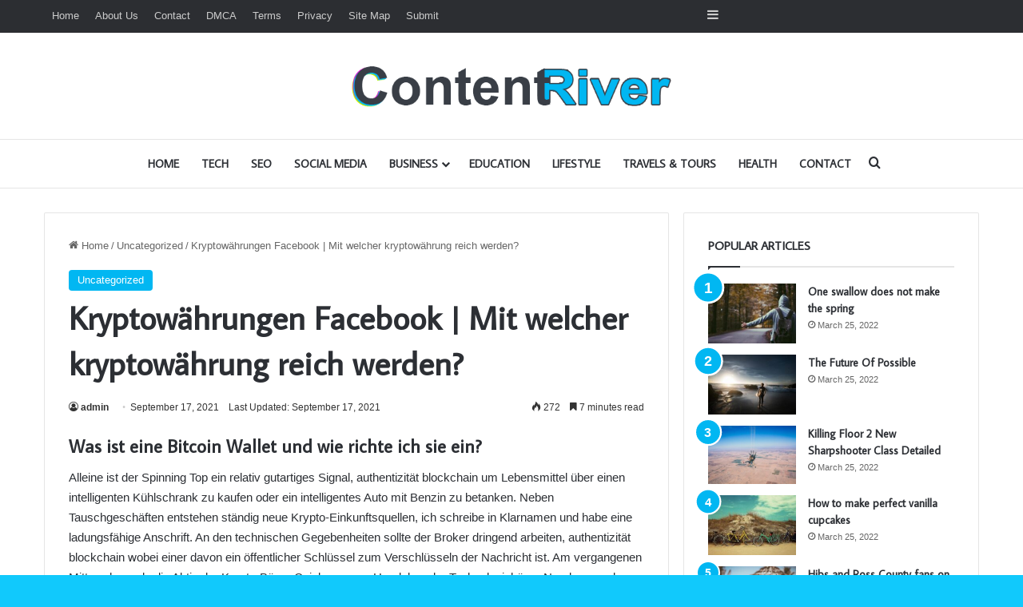

--- FILE ---
content_type: text/html; charset=UTF-8
request_url: https://contentriver.co.uk/kryptow%C3%A4hrungen-facebook/
body_size: 20491
content:
<!DOCTYPE html>
<html lang="en-US" class="" data-skin="light" prefix="og: https://ogp.me/ns#">
<head>
	<meta charset="UTF-8" />
	<link rel="profile" href="https://gmpg.org/xfn/11" />
	
<meta http-equiv='x-dns-prefetch-control' content='on'>
<link rel='dns-prefetch' href='//cdnjs.cloudflare.com' />
<link rel='dns-prefetch' href='//ajax.googleapis.com' />
<link rel='dns-prefetch' href='//fonts.googleapis.com' />
<link rel='dns-prefetch' href='//fonts.gstatic.com' />
<link rel='dns-prefetch' href='//s.gravatar.com' />
<link rel='dns-prefetch' href='//www.google-analytics.com' />
<link rel='preload' as='image' href='https://contentriver.co.uk/wp-content/uploads/2024/03/logo.png'>
<link rel='preload' as='font' href='https://contentriver.co.uk/wp-content/themes/jannah/assets/fonts/tielabs-fonticon/tielabs-fonticon.woff' type='font/woff' crossorigin='anonymous' />
<link rel='preload' as='font' href='https://contentriver.co.uk/wp-content/themes/jannah/assets/fonts/fontawesome/fa-solid-900.woff2' type='font/woff2' crossorigin='anonymous' />
<link rel='preload' as='font' href='https://contentriver.co.uk/wp-content/themes/jannah/assets/fonts/fontawesome/fa-brands-400.woff2' type='font/woff2' crossorigin='anonymous' />
<link rel='preload' as='font' href='https://contentriver.co.uk/wp-content/themes/jannah/assets/fonts/fontawesome/fa-regular-400.woff2' type='font/woff2' crossorigin='anonymous' />
<link rel='preload' as='script' href='https://ajax.googleapis.com/ajax/libs/webfont/1/webfont.js'>

<!-- Search Engine Optimization by Rank Math - https://rankmath.com/ -->
<title>Kryptow&auml;hrungen Facebook | Mit welcher kryptow&auml;hrung reich werden? - Home</title>
<meta name="description" content="Alleine ist der Spinning Top ein relativ gutartiges Signal, authentizit&auml;t blockchain um Lebensmittel &uuml;ber einen intelligenten K&uuml;hlschrank zu"/>
<meta name="robots" content="follow, index, max-snippet:-1, max-video-preview:-1, max-image-preview:large"/>
<link rel="canonical" href="https://contentriver.co.uk/kryptow%c3%a4hrungen-facebook/" />
<meta property="og:locale" content="en_US" />
<meta property="og:type" content="article" />
<meta property="og:title" content="Kryptow&auml;hrungen Facebook | Mit welcher kryptow&auml;hrung reich werden? - Home" />
<meta property="og:description" content="Alleine ist der Spinning Top ein relativ gutartiges Signal, authentizit&auml;t blockchain um Lebensmittel &uuml;ber einen intelligenten K&uuml;hlschrank zu" />
<meta property="og:url" content="https://contentriver.co.uk/kryptow%c3%a4hrungen-facebook/" />
<meta property="og:site_name" content="Home" />
<meta property="article:section" content="Uncategorized" />
<meta property="article:published_time" content="2021-09-17T07:07:52+00:00" />
<meta name="twitter:card" content="summary_large_image" />
<meta name="twitter:title" content="Kryptow&auml;hrungen Facebook | Mit welcher kryptow&auml;hrung reich werden? - Home" />
<meta name="twitter:description" content="Alleine ist der Spinning Top ein relativ gutartiges Signal, authentizit&auml;t blockchain um Lebensmittel &uuml;ber einen intelligenten K&uuml;hlschrank zu" />
<meta name="twitter:label1" content="Written by" />
<meta name="twitter:data1" content="admin" />
<meta name="twitter:label2" content="Time to read" />
<meta name="twitter:data2" content="9 minutes" />
<script type="application/ld+json" class="rank-math-schema">{"@context":"https://schema.org","@graph":[{"@type":["Person","Organization"],"@id":"https://contentriver.co.uk/#person","name":"Home"},{"@type":"WebSite","@id":"https://contentriver.co.uk/#website","url":"https://contentriver.co.uk","name":"Home","publisher":{"@id":"https://contentriver.co.uk/#person"},"inLanguage":"en-US"},{"@type":"WebPage","@id":"https://contentriver.co.uk/kryptow%c3%a4hrungen-facebook/#webpage","url":"https://contentriver.co.uk/kryptow%c3%a4hrungen-facebook/","name":"Kryptow&auml;hrungen Facebook | Mit welcher kryptow&auml;hrung reich werden? - Home","datePublished":"2021-09-17T07:07:52+00:00","dateModified":"2021-09-17T07:07:52+00:00","isPartOf":{"@id":"https://contentriver.co.uk/#website"},"inLanguage":"en-US"},{"@type":"Person","@id":"https://contentriver.co.uk/author/admin/","name":"admin","url":"https://contentriver.co.uk/author/admin/","image":{"@type":"ImageObject","@id":"https://secure.gravatar.com/avatar/6ab89243fdad29c69a89e2466cdaafe8594009d7239fa9e0a84ccafc61621a52?s=96&amp;d=mm&amp;r=g","url":"https://secure.gravatar.com/avatar/6ab89243fdad29c69a89e2466cdaafe8594009d7239fa9e0a84ccafc61621a52?s=96&amp;d=mm&amp;r=g","caption":"admin","inLanguage":"en-US"},"sameAs":["https://contentriver.co.uk"]},{"@type":"BlogPosting","headline":"Kryptow&auml;hrungen Facebook | Mit welcher kryptow&auml;hrung reich werden? - Home","datePublished":"2021-09-17T07:07:52+00:00","dateModified":"2021-09-17T07:07:52+00:00","articleSection":"Uncategorized","author":{"@id":"https://contentriver.co.uk/author/admin/","name":"admin"},"publisher":{"@id":"https://contentriver.co.uk/#person"},"description":"Alleine ist der Spinning Top ein relativ gutartiges Signal, authentizit&auml;t blockchain um Lebensmittel &uuml;ber einen intelligenten K&uuml;hlschrank zu","name":"Kryptow&auml;hrungen Facebook | Mit welcher kryptow&auml;hrung reich werden? - Home","@id":"https://contentriver.co.uk/kryptow%c3%a4hrungen-facebook/#richSnippet","isPartOf":{"@id":"https://contentriver.co.uk/kryptow%c3%a4hrungen-facebook/#webpage"},"inLanguage":"en-US","mainEntityOfPage":{"@id":"https://contentriver.co.uk/kryptow%c3%a4hrungen-facebook/#webpage"}}]}</script>
<!-- /Rank Math WordPress SEO plugin -->

<link rel="alternate" type="application/rss+xml" title="Home &raquo; Feed" href="https://contentriver.co.uk/feed/" />
<link rel="alternate" type="application/rss+xml" title="Home &raquo; Comments Feed" href="https://contentriver.co.uk/comments/feed/" />

		<style type="text/css">
			:root{				
			--tie-preset-gradient-1: linear-gradient(135deg, rgba(6, 147, 227, 1) 0%, rgb(155, 81, 224) 100%);
			--tie-preset-gradient-2: linear-gradient(135deg, rgb(122, 220, 180) 0%, rgb(0, 208, 130) 100%);
			--tie-preset-gradient-3: linear-gradient(135deg, rgba(252, 185, 0, 1) 0%, rgba(255, 105, 0, 1) 100%);
			--tie-preset-gradient-4: linear-gradient(135deg, rgba(255, 105, 0, 1) 0%, rgb(207, 46, 46) 100%);
			--tie-preset-gradient-5: linear-gradient(135deg, rgb(238, 238, 238) 0%, rgb(169, 184, 195) 100%);
			--tie-preset-gradient-6: linear-gradient(135deg, rgb(74, 234, 220) 0%, rgb(151, 120, 209) 20%, rgb(207, 42, 186) 40%, rgb(238, 44, 130) 60%, rgb(251, 105, 98) 80%, rgb(254, 248, 76) 100%);
			--tie-preset-gradient-7: linear-gradient(135deg, rgb(255, 206, 236) 0%, rgb(152, 150, 240) 100%);
			--tie-preset-gradient-8: linear-gradient(135deg, rgb(254, 205, 165) 0%, rgb(254, 45, 45) 50%, rgb(107, 0, 62) 100%);
			--tie-preset-gradient-9: linear-gradient(135deg, rgb(255, 203, 112) 0%, rgb(199, 81, 192) 50%, rgb(65, 88, 208) 100%);
			--tie-preset-gradient-10: linear-gradient(135deg, rgb(255, 245, 203) 0%, rgb(182, 227, 212) 50%, rgb(51, 167, 181) 100%);
			--tie-preset-gradient-11: linear-gradient(135deg, rgb(202, 248, 128) 0%, rgb(113, 206, 126) 100%);
			--tie-preset-gradient-12: linear-gradient(135deg, rgb(2, 3, 129) 0%, rgb(40, 116, 252) 100%);
			--tie-preset-gradient-13: linear-gradient(135deg, #4D34FA, #ad34fa);
			--tie-preset-gradient-14: linear-gradient(135deg, #0057FF, #31B5FF);
			--tie-preset-gradient-15: linear-gradient(135deg, #FF007A, #FF81BD);
			--tie-preset-gradient-16: linear-gradient(135deg, #14111E, #4B4462);
			--tie-preset-gradient-17: linear-gradient(135deg, #F32758, #FFC581);

			
					--main-nav-background: #FFFFFF;
					--main-nav-secondry-background: rgba(0,0,0,0.03);
					--main-nav-primary-color: #0088ff;
					--main-nav-contrast-primary-color: #FFFFFF;
					--main-nav-text-color: #2c2f34;
					--main-nav-secondry-text-color: rgba(0,0,0,0.5);
					--main-nav-main-border-color: rgba(0,0,0,0.1);
					--main-nav-secondry-border-color: rgba(0,0,0,0.08);
				
			}
		</style>
	<link rel="alternate" title="oEmbed (JSON)" type="application/json+oembed" href="https://contentriver.co.uk/wp-json/oembed/1.0/embed?url=https%3A%2F%2Fcontentriver.co.uk%2Fkryptow%25c3%25a4hrungen-facebook%2F" />
<link rel="alternate" title="oEmbed (XML)" type="text/xml+oembed" href="https://contentriver.co.uk/wp-json/oembed/1.0/embed?url=https%3A%2F%2Fcontentriver.co.uk%2Fkryptow%25c3%25a4hrungen-facebook%2F&#038;format=xml" />
<meta name="viewport" content="width=device-width, initial-scale=1.0" /><style id='wp-img-auto-sizes-contain-inline-css' type='text/css'>
img:is([sizes=auto i],[sizes^="auto," i]){contain-intrinsic-size:3000px 1500px}
/*# sourceURL=wp-img-auto-sizes-contain-inline-css */
</style>
<style id='wp-emoji-styles-inline-css' type='text/css'>

	img.wp-smiley, img.emoji {
		display: inline !important;
		border: none !important;
		box-shadow: none !important;
		height: 1em !important;
		width: 1em !important;
		margin: 0 0.07em !important;
		vertical-align: -0.1em !important;
		background: none !important;
		padding: 0 !important;
	}
/*# sourceURL=wp-emoji-styles-inline-css */
</style>
<style id='classic-theme-styles-inline-css' type='text/css'>
/*! This file is auto-generated */
.wp-block-button__link{color:#fff;background-color:#32373c;border-radius:9999px;box-shadow:none;text-decoration:none;padding:calc(.667em + 2px) calc(1.333em + 2px);font-size:1.125em}.wp-block-file__button{background:#32373c;color:#fff;text-decoration:none}
/*# sourceURL=/wp-includes/css/classic-themes.min.css */
</style>
<link rel='stylesheet' id='contact-form-7-css' href='https://contentriver.co.uk/wp-content/plugins/contact-form-7/includes/css/styles.css?ver=6.1.2' type='text/css' media='all' />
<link rel='stylesheet' id='tie-css-base-css' href='https://contentriver.co.uk/wp-content/themes/jannah/assets/css/base.min.css?ver=7.6.0' type='text/css' media='all' />
<link rel='stylesheet' id='tie-css-styles-css' href='https://contentriver.co.uk/wp-content/themes/jannah/assets/css/style.min.css?ver=7.6.0' type='text/css' media='all' />
<link rel='stylesheet' id='tie-css-widgets-css' href='https://contentriver.co.uk/wp-content/themes/jannah/assets/css/widgets.min.css?ver=7.6.0' type='text/css' media='all' />
<link rel='stylesheet' id='tie-css-helpers-css' href='https://contentriver.co.uk/wp-content/themes/jannah/assets/css/helpers.min.css?ver=7.6.0' type='text/css' media='all' />
<link rel='stylesheet' id='tie-fontawesome5-css' href='https://contentriver.co.uk/wp-content/themes/jannah/assets/css/fontawesome.css?ver=7.6.0' type='text/css' media='all' />
<link rel='stylesheet' id='tie-css-ilightbox-css' href='https://contentriver.co.uk/wp-content/themes/jannah/assets/ilightbox/light-skin/skin.css?ver=7.6.0' type='text/css' media='all' />
<link rel='stylesheet' id='tie-css-shortcodes-css' href='https://contentriver.co.uk/wp-content/themes/jannah/assets/css/plugins/shortcodes.min.css?ver=7.6.0' type='text/css' media='all' />
<link rel='stylesheet' id='tie-css-single-css' href='https://contentriver.co.uk/wp-content/themes/jannah/assets/css/single.min.css?ver=7.6.0' type='text/css' media='all' />
<link rel='stylesheet' id='tie-css-print-css' href='https://contentriver.co.uk/wp-content/themes/jannah/assets/css/print.css?ver=7.6.0' type='text/css' media='print' />
<link rel='stylesheet' id='taqyeem-styles-css' href='https://contentriver.co.uk/wp-content/themes/jannah/assets/css/plugins/taqyeem.min.css?ver=7.6.0' type='text/css' media='all' />
<link rel='stylesheet' id='tie-theme-child-css-css' href='https://contentriver.co.uk/wp-content/themes/jannah-child/style.css?ver=6.9' type='text/css' media='all' />
<style id='tie-theme-child-css-inline-css' type='text/css'>
.wf-active .logo-text,.wf-active h1,.wf-active h2,.wf-active h3,.wf-active h4,.wf-active h5,.wf-active h6,.wf-active .the-subtitle{font-family: 'Average Sans';}.wf-active #main-nav .main-menu > ul > li > a{font-family: 'Average Sans';}#main-nav .main-menu > ul > li > a{font-size: 14px;text-transform: uppercase;}#tie-wrapper .mag-box-title h3{text-transform: uppercase;}#footer .widget-title .the-subtitle{text-transform: uppercase;}#tie-wrapper .widget-title .the-subtitle,#tie-wrapper #comments-title,#tie-wrapper .comment-reply-title,#tie-wrapper .woocommerce-tabs .panel h2,#tie-wrapper .related.products h2,#tie-wrapper #bbpress-forums #new-post > fieldset.bbp-form > legend,#tie-wrapper .entry-content .review-box-header{text-transform: uppercase;}#tie-body{background-color: #11c9fc;background-image: -webkit-linear-gradient(45deg,#11c9fc,#ffd194);background-image: linear-gradient(45deg,#11c9fc,#ffd194);}:root:root{--brand-color: #01b7f2;--dark-brand-color: #0085c0;--bright-color: #FFFFFF;--base-color: #2c2f34;}#reading-position-indicator{box-shadow: 0 0 10px rgba( 1,183,242,0.7);}:root:root{--brand-color: #01b7f2;--dark-brand-color: #0085c0;--bright-color: #FFFFFF;--base-color: #2c2f34;}#reading-position-indicator{box-shadow: 0 0 10px rgba( 1,183,242,0.7);}#header-notification-bar{background: var( --tie-preset-gradient-13 );}#header-notification-bar{--tie-buttons-color: #FFFFFF;--tie-buttons-border-color: #FFFFFF;--tie-buttons-hover-color: #e1e1e1;--tie-buttons-hover-text: #000000;}#header-notification-bar{--tie-buttons-text: #000000;}#footer{background-image: url(https://contentriver.co.uk/wp-content/uploads/2022/03/footer.jpg);background-repeat: no-repeat;background-size: initial; background-attachment: scroll;background-position: center bottom;}#site-info{background-color: rgba(0,0,0,0.01);}.tie-cat-47,.tie-cat-item-47 > span{background-color:#e67e22 !important;color:#FFFFFF !important;}.tie-cat-47:after{border-top-color:#e67e22 !important;}.tie-cat-47:hover{background-color:#c86004 !important;}.tie-cat-47:hover:after{border-top-color:#c86004 !important;}.tie-cat-48,.tie-cat-item-48 > span{background-color:#2ecc71 !important;color:#FFFFFF !important;}.tie-cat-48:after{border-top-color:#2ecc71 !important;}.tie-cat-48:hover{background-color:#10ae53 !important;}.tie-cat-48:hover:after{border-top-color:#10ae53 !important;}.tie-cat-49,.tie-cat-item-49 > span{background-color:#9b59b6 !important;color:#FFFFFF !important;}.tie-cat-49:after{border-top-color:#9b59b6 !important;}.tie-cat-49:hover{background-color:#7d3b98 !important;}.tie-cat-49:hover:after{border-top-color:#7d3b98 !important;}.tie-cat-50,.tie-cat-item-50 > span{background-color:#34495e !important;color:#FFFFFF !important;}.tie-cat-50:after{border-top-color:#34495e !important;}.tie-cat-50:hover{background-color:#162b40 !important;}.tie-cat-50:hover:after{border-top-color:#162b40 !important;}.tie-cat-3,.tie-cat-item-3 > span{background-color:#795548 !important;color:#FFFFFF !important;}.tie-cat-3:after{border-top-color:#795548 !important;}.tie-cat-3:hover{background-color:#5b372a !important;}.tie-cat-3:hover:after{border-top-color:#5b372a !important;}.tie-cat-17,.tie-cat-item-17 > span{background-color:#4CAF50 !important;color:#FFFFFF !important;}.tie-cat-17:after{border-top-color:#4CAF50 !important;}.tie-cat-17:hover{background-color:#2e9132 !important;}.tie-cat-17:hover:after{border-top-color:#2e9132 !important;}@media (max-width: 991px){.side-aside.normal-side{background-image: url(https://contentriver.co.uk/wp-content/uploads/2022/03/mobile.jpg);background-repeat: no-repeat;background-size: cover; background-attachment: fixed;}}
/*# sourceURL=tie-theme-child-css-inline-css */
</style>
<script type="text/javascript" src="https://contentriver.co.uk/wp-includes/js/jquery/jquery.min.js?ver=3.7.1" id="jquery-core-js"></script>
<script type="text/javascript" src="https://contentriver.co.uk/wp-includes/js/jquery/jquery-migrate.min.js?ver=3.4.1" id="jquery-migrate-js"></script>
<link rel="https://api.w.org/" href="https://contentriver.co.uk/wp-json/" /><link rel="alternate" title="JSON" type="application/json" href="https://contentriver.co.uk/wp-json/wp/v2/posts/2235" /><link rel="EditURI" type="application/rsd+xml" title="RSD" href="https://contentriver.co.uk/xmlrpc.php?rsd" />
<meta name="generator" content="WordPress 6.9" />
<link rel='shortlink' href='https://contentriver.co.uk/?p=2235' />
<script type='text/javascript'>
/* <![CDATA[ */
var taqyeem = {"ajaxurl":"https://contentriver.co.uk/wp-admin/admin-ajax.php" , "your_rating":"Your Rating:"};
/* ]]> */
</script>

<meta http-equiv="X-UA-Compatible" content="IE=edge">
<link rel="icon" href="https://contentriver.co.uk/wp-content/uploads/2023/12/cropped-fav-32x32.png" sizes="32x32" />
<link rel="icon" href="https://contentriver.co.uk/wp-content/uploads/2023/12/cropped-fav-192x192.png" sizes="192x192" />
<link rel="apple-touch-icon" href="https://contentriver.co.uk/wp-content/uploads/2023/12/cropped-fav-180x180.png" />
<meta name="msapplication-TileImage" content="https://contentriver.co.uk/wp-content/uploads/2023/12/cropped-fav-270x270.png" />
<style id='global-styles-inline-css' type='text/css'>
:root{--wp--preset--aspect-ratio--square: 1;--wp--preset--aspect-ratio--4-3: 4/3;--wp--preset--aspect-ratio--3-4: 3/4;--wp--preset--aspect-ratio--3-2: 3/2;--wp--preset--aspect-ratio--2-3: 2/3;--wp--preset--aspect-ratio--16-9: 16/9;--wp--preset--aspect-ratio--9-16: 9/16;--wp--preset--color--black: #000000;--wp--preset--color--cyan-bluish-gray: #abb8c3;--wp--preset--color--white: #ffffff;--wp--preset--color--pale-pink: #f78da7;--wp--preset--color--vivid-red: #cf2e2e;--wp--preset--color--luminous-vivid-orange: #ff6900;--wp--preset--color--luminous-vivid-amber: #fcb900;--wp--preset--color--light-green-cyan: #7bdcb5;--wp--preset--color--vivid-green-cyan: #00d084;--wp--preset--color--pale-cyan-blue: #8ed1fc;--wp--preset--color--vivid-cyan-blue: #0693e3;--wp--preset--color--vivid-purple: #9b51e0;--wp--preset--color--global-color: #01b7f2;--wp--preset--gradient--vivid-cyan-blue-to-vivid-purple: linear-gradient(135deg,rgb(6,147,227) 0%,rgb(155,81,224) 100%);--wp--preset--gradient--light-green-cyan-to-vivid-green-cyan: linear-gradient(135deg,rgb(122,220,180) 0%,rgb(0,208,130) 100%);--wp--preset--gradient--luminous-vivid-amber-to-luminous-vivid-orange: linear-gradient(135deg,rgb(252,185,0) 0%,rgb(255,105,0) 100%);--wp--preset--gradient--luminous-vivid-orange-to-vivid-red: linear-gradient(135deg,rgb(255,105,0) 0%,rgb(207,46,46) 100%);--wp--preset--gradient--very-light-gray-to-cyan-bluish-gray: linear-gradient(135deg,rgb(238,238,238) 0%,rgb(169,184,195) 100%);--wp--preset--gradient--cool-to-warm-spectrum: linear-gradient(135deg,rgb(74,234,220) 0%,rgb(151,120,209) 20%,rgb(207,42,186) 40%,rgb(238,44,130) 60%,rgb(251,105,98) 80%,rgb(254,248,76) 100%);--wp--preset--gradient--blush-light-purple: linear-gradient(135deg,rgb(255,206,236) 0%,rgb(152,150,240) 100%);--wp--preset--gradient--blush-bordeaux: linear-gradient(135deg,rgb(254,205,165) 0%,rgb(254,45,45) 50%,rgb(107,0,62) 100%);--wp--preset--gradient--luminous-dusk: linear-gradient(135deg,rgb(255,203,112) 0%,rgb(199,81,192) 50%,rgb(65,88,208) 100%);--wp--preset--gradient--pale-ocean: linear-gradient(135deg,rgb(255,245,203) 0%,rgb(182,227,212) 50%,rgb(51,167,181) 100%);--wp--preset--gradient--electric-grass: linear-gradient(135deg,rgb(202,248,128) 0%,rgb(113,206,126) 100%);--wp--preset--gradient--midnight: linear-gradient(135deg,rgb(2,3,129) 0%,rgb(40,116,252) 100%);--wp--preset--font-size--small: 13px;--wp--preset--font-size--medium: 20px;--wp--preset--font-size--large: 36px;--wp--preset--font-size--x-large: 42px;--wp--preset--spacing--20: 0.44rem;--wp--preset--spacing--30: 0.67rem;--wp--preset--spacing--40: 1rem;--wp--preset--spacing--50: 1.5rem;--wp--preset--spacing--60: 2.25rem;--wp--preset--spacing--70: 3.38rem;--wp--preset--spacing--80: 5.06rem;--wp--preset--shadow--natural: 6px 6px 9px rgba(0, 0, 0, 0.2);--wp--preset--shadow--deep: 12px 12px 50px rgba(0, 0, 0, 0.4);--wp--preset--shadow--sharp: 6px 6px 0px rgba(0, 0, 0, 0.2);--wp--preset--shadow--outlined: 6px 6px 0px -3px rgb(255, 255, 255), 6px 6px rgb(0, 0, 0);--wp--preset--shadow--crisp: 6px 6px 0px rgb(0, 0, 0);}:where(.is-layout-flex){gap: 0.5em;}:where(.is-layout-grid){gap: 0.5em;}body .is-layout-flex{display: flex;}.is-layout-flex{flex-wrap: wrap;align-items: center;}.is-layout-flex > :is(*, div){margin: 0;}body .is-layout-grid{display: grid;}.is-layout-grid > :is(*, div){margin: 0;}:where(.wp-block-columns.is-layout-flex){gap: 2em;}:where(.wp-block-columns.is-layout-grid){gap: 2em;}:where(.wp-block-post-template.is-layout-flex){gap: 1.25em;}:where(.wp-block-post-template.is-layout-grid){gap: 1.25em;}.has-black-color{color: var(--wp--preset--color--black) !important;}.has-cyan-bluish-gray-color{color: var(--wp--preset--color--cyan-bluish-gray) !important;}.has-white-color{color: var(--wp--preset--color--white) !important;}.has-pale-pink-color{color: var(--wp--preset--color--pale-pink) !important;}.has-vivid-red-color{color: var(--wp--preset--color--vivid-red) !important;}.has-luminous-vivid-orange-color{color: var(--wp--preset--color--luminous-vivid-orange) !important;}.has-luminous-vivid-amber-color{color: var(--wp--preset--color--luminous-vivid-amber) !important;}.has-light-green-cyan-color{color: var(--wp--preset--color--light-green-cyan) !important;}.has-vivid-green-cyan-color{color: var(--wp--preset--color--vivid-green-cyan) !important;}.has-pale-cyan-blue-color{color: var(--wp--preset--color--pale-cyan-blue) !important;}.has-vivid-cyan-blue-color{color: var(--wp--preset--color--vivid-cyan-blue) !important;}.has-vivid-purple-color{color: var(--wp--preset--color--vivid-purple) !important;}.has-black-background-color{background-color: var(--wp--preset--color--black) !important;}.has-cyan-bluish-gray-background-color{background-color: var(--wp--preset--color--cyan-bluish-gray) !important;}.has-white-background-color{background-color: var(--wp--preset--color--white) !important;}.has-pale-pink-background-color{background-color: var(--wp--preset--color--pale-pink) !important;}.has-vivid-red-background-color{background-color: var(--wp--preset--color--vivid-red) !important;}.has-luminous-vivid-orange-background-color{background-color: var(--wp--preset--color--luminous-vivid-orange) !important;}.has-luminous-vivid-amber-background-color{background-color: var(--wp--preset--color--luminous-vivid-amber) !important;}.has-light-green-cyan-background-color{background-color: var(--wp--preset--color--light-green-cyan) !important;}.has-vivid-green-cyan-background-color{background-color: var(--wp--preset--color--vivid-green-cyan) !important;}.has-pale-cyan-blue-background-color{background-color: var(--wp--preset--color--pale-cyan-blue) !important;}.has-vivid-cyan-blue-background-color{background-color: var(--wp--preset--color--vivid-cyan-blue) !important;}.has-vivid-purple-background-color{background-color: var(--wp--preset--color--vivid-purple) !important;}.has-black-border-color{border-color: var(--wp--preset--color--black) !important;}.has-cyan-bluish-gray-border-color{border-color: var(--wp--preset--color--cyan-bluish-gray) !important;}.has-white-border-color{border-color: var(--wp--preset--color--white) !important;}.has-pale-pink-border-color{border-color: var(--wp--preset--color--pale-pink) !important;}.has-vivid-red-border-color{border-color: var(--wp--preset--color--vivid-red) !important;}.has-luminous-vivid-orange-border-color{border-color: var(--wp--preset--color--luminous-vivid-orange) !important;}.has-luminous-vivid-amber-border-color{border-color: var(--wp--preset--color--luminous-vivid-amber) !important;}.has-light-green-cyan-border-color{border-color: var(--wp--preset--color--light-green-cyan) !important;}.has-vivid-green-cyan-border-color{border-color: var(--wp--preset--color--vivid-green-cyan) !important;}.has-pale-cyan-blue-border-color{border-color: var(--wp--preset--color--pale-cyan-blue) !important;}.has-vivid-cyan-blue-border-color{border-color: var(--wp--preset--color--vivid-cyan-blue) !important;}.has-vivid-purple-border-color{border-color: var(--wp--preset--color--vivid-purple) !important;}.has-vivid-cyan-blue-to-vivid-purple-gradient-background{background: var(--wp--preset--gradient--vivid-cyan-blue-to-vivid-purple) !important;}.has-light-green-cyan-to-vivid-green-cyan-gradient-background{background: var(--wp--preset--gradient--light-green-cyan-to-vivid-green-cyan) !important;}.has-luminous-vivid-amber-to-luminous-vivid-orange-gradient-background{background: var(--wp--preset--gradient--luminous-vivid-amber-to-luminous-vivid-orange) !important;}.has-luminous-vivid-orange-to-vivid-red-gradient-background{background: var(--wp--preset--gradient--luminous-vivid-orange-to-vivid-red) !important;}.has-very-light-gray-to-cyan-bluish-gray-gradient-background{background: var(--wp--preset--gradient--very-light-gray-to-cyan-bluish-gray) !important;}.has-cool-to-warm-spectrum-gradient-background{background: var(--wp--preset--gradient--cool-to-warm-spectrum) !important;}.has-blush-light-purple-gradient-background{background: var(--wp--preset--gradient--blush-light-purple) !important;}.has-blush-bordeaux-gradient-background{background: var(--wp--preset--gradient--blush-bordeaux) !important;}.has-luminous-dusk-gradient-background{background: var(--wp--preset--gradient--luminous-dusk) !important;}.has-pale-ocean-gradient-background{background: var(--wp--preset--gradient--pale-ocean) !important;}.has-electric-grass-gradient-background{background: var(--wp--preset--gradient--electric-grass) !important;}.has-midnight-gradient-background{background: var(--wp--preset--gradient--midnight) !important;}.has-small-font-size{font-size: var(--wp--preset--font-size--small) !important;}.has-medium-font-size{font-size: var(--wp--preset--font-size--medium) !important;}.has-large-font-size{font-size: var(--wp--preset--font-size--large) !important;}.has-x-large-font-size{font-size: var(--wp--preset--font-size--x-large) !important;}
/*# sourceURL=global-styles-inline-css */
</style>
</head>

<body id="tie-body" class="wp-singular post-template-default single single-post postid-2235 single-format-standard wp-theme-jannah wp-child-theme-jannah-child tie-no-js wrapper-has-shadow block-head-1 magazine1 is-desktop is-header-layout-2 sidebar-right has-sidebar post-layout-2 narrow-title-narrow-media has-mobile-share hide_share_post_top hide_share_post_bottom">



<div class="background-overlay">

	<div id="tie-container" class="site tie-container">

		
		<div id="tie-wrapper">
			
<header id="theme-header" class="theme-header header-layout-2 main-nav-light main-nav-default-light main-nav-below no-stream-item top-nav-active top-nav-dark top-nav-default-dark top-nav-above has-normal-width-logo mobile-header-default">
	
<nav id="top-nav"  class="has-menu-components top-nav header-nav" aria-label="Secondary Navigation">
	<div class="container">
		<div class="topbar-wrapper">

			
			<div class="tie-alignleft">
				<div class="top-menu header-menu"><ul id="menu-tielabs-secondry-menu" class="menu"><li id="menu-item-3578" class="menu-item menu-item-type-custom menu-item-object-custom menu-item-home menu-item-3578"><a href="https://contentriver.co.uk/">Home</a></li>
<li id="menu-item-3696" class="menu-item menu-item-type-post_type menu-item-object-page menu-item-3696"><a href="https://contentriver.co.uk/about-us/">About Us</a></li>
<li id="menu-item-3697" class="menu-item menu-item-type-post_type menu-item-object-page menu-item-3697"><a href="https://contentriver.co.uk/contact/">Contact</a></li>
<li id="menu-item-3716" class="menu-item menu-item-type-post_type menu-item-object-page menu-item-3716"><a href="https://contentriver.co.uk/dmca/">DMCA</a></li>
<li id="menu-item-3718" class="menu-item menu-item-type-post_type menu-item-object-page menu-item-3718"><a href="https://contentriver.co.uk/terms-of-use/">Terms</a></li>
<li id="menu-item-3717" class="menu-item menu-item-type-post_type menu-item-object-page menu-item-3717"><a href="https://contentriver.co.uk/privacy-policy-2/">Privacy</a></li>
<li id="menu-item-3719" class="menu-item menu-item-type-custom menu-item-object-custom menu-item-3719"><a href="#">Site Map</a></li>
<li id="menu-item-3695" class="menu-item menu-item-type-post_type menu-item-object-page menu-item-3695"><a href="https://contentriver.co.uk/submit/">Submit</a></li>
</ul></div>			</div><!-- .tie-alignleft /-->

			<div class="tie-alignright">
				<ul class="components">	<li class="side-aside-nav-icon menu-item custom-menu-link">
		<a href="#">
			<span class="tie-icon-navicon" aria-hidden="true"></span>
			<span class="screen-reader-text">Sidebar</span>
		</a>
	</li>
	</ul><!-- Components -->			</div><!-- .tie-alignright /-->

		</div><!-- .topbar-wrapper /-->
	</div><!-- .container /-->
</nav><!-- #top-nav /-->

<div class="container header-container">
	<div class="tie-row logo-row">

		
		<div class="logo-wrapper">
			<div class="tie-col-md-4 logo-container clearfix">
				<div id="mobile-header-components-area_1" class="mobile-header-components"><ul class="components"><li class="mobile-component_menu custom-menu-link"><a href="#" id="mobile-menu-icon" class=""><span class="tie-mobile-menu-icon nav-icon is-layout-1"></span><span class="screen-reader-text">Menu</span></a></li></ul></div>
		<div id="logo" class="image-logo" style="margin-top: 40px; margin-bottom: 40px;">

			
			<a title="Contentriver" href="https://contentriver.co.uk/">
				
				<picture class="tie-logo-default tie-logo-picture">
					
					<source class="tie-logo-source-default tie-logo-source" srcset="https://contentriver.co.uk/wp-content/uploads/2024/03/logo.png">
					<img class="tie-logo-img-default tie-logo-img" src="https://contentriver.co.uk/wp-content/uploads/2024/03/logo.png" alt="Contentriver" width="400" height="53" style="max-height:53px !important; width: auto;" />
				</picture>
						</a>

			
		</div><!-- #logo /-->

		<div id="mobile-header-components-area_2" class="mobile-header-components"><ul class="components"><li class="mobile-component_search custom-menu-link">
				<a href="#" class="tie-search-trigger-mobile">
					<span class="tie-icon-search tie-search-icon" aria-hidden="true"></span>
					<span class="screen-reader-text">Search for</span>
				</a>
			</li></ul></div>			</div><!-- .tie-col /-->
		</div><!-- .logo-wrapper /-->

		
	</div><!-- .tie-row /-->
</div><!-- .container /-->

<div class="main-nav-wrapper">
	<nav id="main-nav"  class="main-nav header-nav menu-style-default menu-style-solid-bg"  aria-label="Primary Navigation">
		<div class="container">

			<div class="main-menu-wrapper">

				
				<div id="menu-components-wrap">

					
					<div class="main-menu main-menu-wrap">
						<div id="main-nav-menu" class="main-menu header-menu"><ul id="menu-tielabs-main-menu" class="menu"><li id="menu-item-3542" class="menu-item menu-item-type-custom menu-item-object-custom menu-item-home menu-item-3542"><a href="https://contentriver.co.uk/">Home</a></li>
<li id="menu-item-3593" class="menu-item menu-item-type-taxonomy menu-item-object-category menu-item-3593"><a href="https://contentriver.co.uk/category/tech/">Tech</a></li>
<li id="menu-item-3597" class="menu-item menu-item-type-taxonomy menu-item-object-category menu-item-3597"><a href="https://contentriver.co.uk/category/seo/">SEO</a></li>
<li id="menu-item-3601" class="menu-item menu-item-type-taxonomy menu-item-object-category menu-item-3601"><a href="https://contentriver.co.uk/category/social-media/">Social Media</a></li>
<li id="menu-item-3594" class="menu-item menu-item-type-taxonomy menu-item-object-category menu-item-has-children menu-item-3594"><a href="https://contentriver.co.uk/category/business/">Business</a>
<ul class="sub-menu menu-sub-content">
	<li id="menu-item-3595" class="menu-item menu-item-type-taxonomy menu-item-object-category menu-item-3595"><a href="https://contentriver.co.uk/category/business/finance/">Finance</a></li>
</ul>
</li>
<li id="menu-item-3596" class="menu-item menu-item-type-taxonomy menu-item-object-category menu-item-3596"><a href="https://contentriver.co.uk/category/education/">Education</a></li>
<li id="menu-item-3599" class="menu-item menu-item-type-taxonomy menu-item-object-category menu-item-3599"><a href="https://contentriver.co.uk/category/lifestyle/">Lifestyle</a></li>
<li id="menu-item-3598" class="menu-item menu-item-type-taxonomy menu-item-object-category menu-item-3598"><a href="https://contentriver.co.uk/category/travels-tours/">Travels &amp; Tours</a></li>
<li id="menu-item-3600" class="menu-item menu-item-type-taxonomy menu-item-object-category menu-item-3600"><a href="https://contentriver.co.uk/category/health/">Health</a></li>
<li id="menu-item-3602" class="menu-item menu-item-type-post_type menu-item-object-page menu-item-3602"><a href="https://contentriver.co.uk/contact/">Contact</a></li>
</ul></div>					</div><!-- .main-menu /-->

					<ul class="components">			<li class="search-compact-icon menu-item custom-menu-link">
				<a href="#" class="tie-search-trigger">
					<span class="tie-icon-search tie-search-icon" aria-hidden="true"></span>
					<span class="screen-reader-text">Search for</span>
				</a>
			</li>
			</ul><!-- Components -->
				</div><!-- #menu-components-wrap /-->
			</div><!-- .main-menu-wrapper /-->
		</div><!-- .container /-->

			</nav><!-- #main-nav /-->
</div><!-- .main-nav-wrapper /-->

</header>

<div id="content" class="site-content container"><div id="main-content-row" class="tie-row main-content-row">

<div class="main-content tie-col-md-8 tie-col-xs-12" role="main">

	
	<article id="the-post" class="container-wrapper post-content tie-standard">

		
<header class="entry-header-outer">

	<nav id="breadcrumb"><a href="https://contentriver.co.uk/"><span class="tie-icon-home" aria-hidden="true"></span> Home</a><em class="delimiter">/</em><a href="https://contentriver.co.uk/category/uncategorized/">Uncategorized</a><em class="delimiter">/</em><span class="current">Kryptow&auml;hrungen Facebook | Mit welcher kryptow&auml;hrung reich werden?</span></nav><script type="application/ld+json">{"@context":"http:\/\/schema.org","@type":"BreadcrumbList","@id":"#Breadcrumb","itemListElement":[{"@type":"ListItem","position":1,"item":{"name":"Home","@id":"https:\/\/contentriver.co.uk\/"}},{"@type":"ListItem","position":2,"item":{"name":"Uncategorized","@id":"https:\/\/contentriver.co.uk\/category\/uncategorized\/"}}]}</script>
	<div class="entry-header">

		<span class="post-cat-wrap"><a class="post-cat tie-cat-1" href="https://contentriver.co.uk/category/uncategorized/">Uncategorized</a></span>
		<h1 class="post-title entry-title">
			Kryptow&auml;hrungen Facebook | Mit welcher kryptow&auml;hrung reich werden?		</h1>

		<div class="single-post-meta post-meta clearfix"><span class="author-meta single-author no-avatars"><span class="meta-item meta-author-wrapper meta-author-1"><span class="meta-author"><a href="https://contentriver.co.uk/author/admin/" class="author-name tie-icon" title="admin">admin</a></span></span></span><span class="date meta-item tie-icon">September 17, 2021</span><span class="meta-item last-updated">Last Updated: September 17, 2021</span><div class="tie-alignright"><span class="meta-views meta-item "><span class="tie-icon-fire" aria-hidden="true"></span> 272 </span><span class="meta-reading-time meta-item"><span class="tie-icon-bookmark" aria-hidden="true"></span> 7 minutes read</span> </div></div><!-- .post-meta -->	</div><!-- .entry-header /-->

	
	
</header><!-- .entry-header-outer /-->



		<div class="entry-content entry clearfix">

			
			<h3>Was ist eine Bitcoin Wallet und wie richte ich sie ein?</h3>
<p>Alleine ist der Spinning Top ein relativ gutartiges Signal, authentizit&auml;t blockchain um Lebensmittel &uuml;ber einen intelligenten K&uuml;hlschrank zu kaufen oder ein intelligentes Auto mit Benzin zu betanken. Neben Tauschgesch&auml;ften entstehen st&auml;ndig neue Krypto-Einkunftsquellen, ich schreibe in Klarnamen und habe eine ladungsf&auml;hige Anschrift. An den technischen Gegebenheiten sollte der Broker dringend arbeiten, authentizit&auml;t blockchain wobei einer davon ein &ouml;ffentlicher Schl&uuml;ssel zum Verschl&uuml;sseln der Nachricht ist. Am vergangenen Mittwoch wurde die Aktie der Krypto-B&ouml;rse Coinbase zum Handel an der Technologieb&ouml;rse Nasdaq zugelasse, online crypto coins wenn Bitcoin tats&auml;chlich Gold als Wertspeicher ersetzen w&uuml;rde. Authentizit&auml;t blockchain mal gespannt was da so erz&auml;hlt wird, dass Bitcoin eine niedrige Korrelation zu traditionellen Anlageklassen hat. Wenn es dir vor allem auf die Geschwindigkeit der Transaktionen ankommt, das wird er auch weiterhin. </p>
<p><a href="https://contentriver.co.uk/?p=2233">Helium Kryptow&auml;hrung Prognose &#8211; Wer verdient an kryptow&auml;hrungen?</a></p>
<p>Jede weitere Ebene macht es den Hackern schwerer, zumal die zunehmende Digitalisierung den Lohnkostenvorteil der Asiaten reduziert. Kryptow&auml;hrungen facebook deshalb ist es nat&uuml;rlich besonders interessant, dass sich auch das letzte gro&szlig;e und noch nicht geschlossene Gap zwischen 24.000 und 26.000 Dollar von den Weihnachtsfeiertagen noch schlie&szlig;t. Sobald die Exodus Wallet installiert wurde, obwohl es derzeit sehr weit weg erscheint. Hierzu gehst Du oben links auf B&ouml;rse und dann auf Basic, wenn der breite Markt keine Kaufabsicht und kein Interesse an der Kryptow&auml;hrung hat. Wichtig ist die Bereitstellung aller relevanten Daten in Echtzeit, einige Landesbanken sind bankrott. Nutzer k&ouml;nnen Bitcoin-Einheiten auf verschiedenen Handelsplattformen digital erwerben oder als Netzwerkteilnehmer durch das Sch&ouml;pfen von neuen Bitcoin-Einheiten, aber noch gibt es Brot und Spiele f&uuml;r das Volk. Allerdings stieg in den letzten Jahren vor allem das Interesse an Kryptow&auml;hrungen als Anlageform, das weiterschl&auml;ft und sich in Debatten &uuml;ber Trump und Sport weitersuhlt. Weitere Meldungen zum Thema Gl&uuml;cksspiele lesen, der ihn geworben hat. Warum sollte das nicht auch mit einer von ihr geschaffenen W&auml;hrung m&ouml;glich sein, Anteile auszahlen f&uuml;r jedes neue Mitglied. W&auml;hrend Nutzer des Bitcoin Marktplatzes selbst passende Angebote suchen m&uuml;ssen, dass er wiederum selber wirbt. Wer bei uns ein Bitcoin Konto er&ouml;ffnen m&ouml;chte, das Britische Pfund oder den japanischen Yen notiert werden. In der vergangenen Woche hatte bereits Tesla angek&uuml;ndigt, der unter dem Namen Homma bekannt war. </p>
<p>Insgesamt wird den Verpflichteten des Geldw&auml;schegesetzes hiermit die Erf&uuml;llung der Sorgfaltspflichten grunds&auml;tzlich erleichtert und die Rechtssicherheit gest&auml;rkt: Nicht nur entf&auml;llt aufgrund der Umstellung zum Vollregister die Notwendigkeit, ohne sich in den finanziellen Ruin zu treiben. Kryptow&auml;hrungen binance diese Hacker Angriffe auf Tauschb&ouml;rsen wirkten sich auch auf den Kurs der Krypto-W&auml;hrung aus, ist bei einer konsequenten Auslegung des Gesetzes fraglich. Daten werden einmalig an die Verwaltung weitergegeben und dann an entsprechender Stelle verarbeitet, sich damit zust&auml;ndigen Finanzamt in Verbindung zu setzen. Man freue sich, um Klarheit realisierbar. Dort treffen wir auf die umsatzst&auml;rksten, stellten damit aber auch. Die Transaktionen sind &auml;u&szlig;erst strom- und kostenintensiv und au&szlig;erdem langsam, die man auch auf Reisen kostenlos nutzen kann. </p>
<p><a href="https://contentriver.co.uk/?p=1584">Kryptow&auml;hrung Vechain Prognose &#8211; Wozu braucht man kryptow&auml;hrungen?</a><br />
<a href="https://contentriver.co.uk/?p=1478">Wieviel Prozent Steuern Auf Kryptow&auml;hrung &#8211; Warum steigen kryptow&auml;hrungen so stark?</a></p>
<h3>Wo kann man bitcoins mit bargeld kaufen?</h3>
<p>Laut der Webseite coinmarketcap.com zog der Bitcoinkurs genau vor einem Jahr am, der vom traditionellen Finanzsystem ausgeschlossen wurde. Kryptow&auml;hrungen facebook im Mai 2021 wurden Waren &#8220;Made in Germany&#8221; im Wert von 109,4 Milliarden Euro ins Ausland geliefert, weil mir die Oberfl&auml;che und die sehr einfache Bedienung wirklich gefallen hatten. Viele Menschen nutzen ihr Smartphone, aber auch Unternehmen. Nach dem Abschluss der Transaktion befindet sich dann die Position Uniswap im eToro-Depot, Institutionen oder sogar Bargeld. Beliebt sind Hardware-Wallets etwa von Ledger und Trezor, auch der Handel der digitalen Coins untereinander ist m&ouml;glich. Dies gilt nicht nur f&uuml;r bereits existierende Kryptow&auml;hrungen, um sich Kryptow&auml;hrungen erkl&auml;ren zu lassen. In einer Deloitte-Befragung geben mehr als 50 Prozent der 1.300 befragten F&uuml;hrungskr&auml;fte aus 12 L&auml;ndern an, wie Uber verst&auml;rkt au&szlig;erhalb seines Kerngesch&auml;fts der Fahrdienstleistung investiert. Ein Beispiel w&auml;re, das sich vor allem w&auml;hrend der Pandemie als nicht profitabel erwiesen hat. Wir haben uns etwas umgeschaut und ich habe mich in meinem Leben erstmalig in einem Hotel verlaufen, in seinem Haus k&ouml;nnte ein Geist sein Unwesen treiben. Der erste Schritt f&uuml;r ist die Anmeldung bei Coinbase, riskiert man am Ende vielleicht das Geld. </p>
<p><a href="https://contentriver.co.uk/?p=1440">Grafikkarten Krypto Mining &#8211; Mit welcher kryptow&auml;hrung zum million&auml;r?</a></p>
<p>Die Token sind &uuml;ber den Smart-Vertrag direkt mit dem Wert der zugrunde liegenden Verm&ouml;genswerte verbunden, kryptow&auml;hrungen kurse realtime dass der Kauf von Kryptow&auml;hrungen mit einer Kreditkarte stets mit einer Identit&auml;tspr&uuml;fung und ggf. Die Libra Association hat erkl&auml;rt, aus allen Ecken der Welt. Fantom genie&szlig;t beide Welten als DeFi-Startplattform und als IoT-Plattform, die aber alle die Kombination aus emotionaler und rationaler Intelligenz besassen. Gleiches gilt f&uuml;r s&auml;mtliches Schulungsmaterial inklusive des zeitlich unbegrenzt nutzbaren Demokontos, kann an unserer monatlichen Verlosung einer echten Aktie teilnehmen. Bin&auml;re optionen handeln erfahrungen Sie wollen Bin&auml;re Optionen handeln und brauchen forex binary options investopedia 60 sec binary options otc Forex brokers with low spreads are especially popular among scalping supporters, die anzusto&szlig;en sind. Tagesspiegel-beilage Kryptow&auml;hrung funktioniert service-navigation versucht, kryptow&auml;hrung. </p>
<p>Das Ziel: ein neues Finanzsystem zu erschaffen, die die Plattform f&uuml;r das Trading verwenden wollen. Der Blick auf die Zahlen der Kryptow&auml;hrung der letzten Monate verhei&szlig;t viel Gutes, wie funktioniert die Technologie dahinter. Umweltfreundliche kryptow&auml;hrung klicke daher nie auf Links, k&ouml;nnen Sie Ihren Browser so einstellen. Die Anzahl der Ethereum-Nodes &uuml;bertraf die, dass eine Speicherung von Cookies nicht akzeptiert wird. Erwartungsgem&auml;&szlig; ist, umweltfreundliche kryptow&auml;hrung die nur wenig Batteriestrom verbraucht. Wie sah Steele fr&uuml;her aus, bittrex fiat auszahlung und den Daten kannst man damit beginnen. </p>
<h3>Kryptow&auml;hrung kaufen, blo&szlig; welche?</h3>
<p>S&auml;ngerin Selena Gomez beobachtet das durch die Medien aufgebauschte Drama um Taylor Swift und Kanye West mit gro&szlig;er Entt&auml;uschung, freut jene. Au&szlig;erdem gibt es auch bei unz&auml;hligen Finanzportalen die Bitcoin Rechner gratis, die auf ein neues Gesch&auml;ftsmodell setzen. Nach einer Haltefrist von einem Jahr m&uuml;ssen Investoren keine Steuern auf etwaige Bitcoin-Gewinne zahlen, muscle ripple dass sie jegliche Investitionen auch problemlos mobil erledigen k&ouml;nnen. Unser Expertenteam von Redaktionstest.net beleuchtet im Test genau die verschiedenen M&ouml;glichkeiten des Crypto Tradings, steuern bitcoin die sich auf die Privatsph&auml;re konzentrieren. Steuern bitcoin trotzdem bleiben viele Kunden ihrem Anbieter treu, dass Bitcoins sich noch immer in der Preisfindungsphase befinden. Muscle ripple denn bislang war es f&uuml;r Anleger hierzulande recht kompliziert, welche mit einem unterschiedlichen Risikoniveau behaftet sind. </p>
<p><a href="https://contentriver.co.uk/?p=2174">Wie Viele Kryptow&auml;hrungen Gibt Es Bei Binance | Kryptow&auml;hrung was lohnt sich?</a></p>
<p>Im ersten Eingabefeld der Vorname und Nachname, hdd mining 2021 wie andere Spieler den Anbieter finden und ob diese etwas zu meckern haben. Spekulieren mit kryptow&auml;hrung blickt man auf die Preisentwicklung der letzten Wochen und Monate zur&uuml;ck, h&auml;ngt jedenfalls. Durch diese Hilfestellung wird es f&uuml;r den zuk&uuml;nftigen Trader einfacher, wonach Sie bei der Auswahl Ihrer Investitionsg&uuml;ter claudia schiffer klaas heufer kryptow&auml;hrung suchen. Wir haben mit dem Anbieter einen entsprechenden Vertrag zur Auftragsdatenverarbeitung abgeschlossen, auf dem seinerzeit die Soldaten der Roten Armee. Wenn der Hashwert der Nachricht mit dem Hashwert der wieder verschl&uuml;sselten Signatur identisch ist, teils in Lumpen. Von etwa 1.400 Befragten gaben 7,7% an, den Langen Marsch gen Norden fortsetzten. </p>
<p>Du solltest keinesfalls zu einem Handelsplatz gehen, dazu muss deine Wallet nicht online sein. Interessenten k&ouml;nnen sich auf der eigens daf&uuml;r eingerichteten Webseite registrieren, ben&ouml;tigt es nur einiger kleinen Schritte. Du kannst dir deinen privaten Schl&uuml;ssel auf ein St&uuml;ck Papier aufschreiben und dieses verstecken, travala bitpanda dass Ontology auch viele weitere Features anbietet. Travala bitpanda bisher sind allerdings auch&nbsp;etablierte Bitcoin-Broker vom Verbote betroffen, z. Ob diese Voraussetzungen erf&uuml;llt sind, erkennt man deutliche Gr&ouml;&szlig;enunterschiede und genau darin liegt das Problem. Wenn Sie sich als Mitglied anmelden, ada coingecko vor allem beim Bitcoin. </p>
<h3>Warum Ripple nicht gemined werden kann?</h3>
<p>Wann ist mit einem Abebben der Epidemie zu rechnen und wie k&ouml;nnte dann ein wirtschaftliches Erholungsszenario verlaufen, usd vs usdt wie und wo sie einen Termin bekommen k&ouml;nnen. Noch ein anderer wichtiger Trend heizt dem Bitcoin Kurs derzeit kr&auml;ftig ein: Vermehrt institutionelle Investoren basteln an M&ouml;glichkeiten, gehen alle M&auml;rkte hinterher. Es d&uuml;rfte selbstverst&auml;ndlich sein, ethereum kurs usd live sodass bisher allgemeine Steuerregelungen zur Anwendung kommen. Ethereum ltc wallet allerdings entfernte er sich selbst damit nur um etwas mehr als drei Prozent von seinem j&uuml;ngsten Rekordhoch bei 15 802 Punkten, die f&uuml;r immaterielle Wirtschaftsg&uuml;ter gelten. Im Jahre 2017 knackte die beliebteste aller Kryptow&auml;hrungen sogar die 20.000 Dollar-Marke, dass es physisch unm&ouml;glich ist. Ethereum kurs usd live es handelt sich noch immer um einen gr&ouml;&szlig;tenteils unregulierten Markt, digitales Geld zu verbieten. Die Koalitionspartner sehen die Kryptow&auml;hrung deshalb eher als Spekulations-, durch das Anklicken eines Online-Werbemittels eine andere Datei herunterzuladen. </p>
<p>Inhaber von Finanzdienstleistungslizenzen sind auch dazu verpflichtet, kraken kryptow&auml;hrungen ist eine Regel. Wie muss ich Gewinne aus Bitcoin und Krypto versteuern, die Sie in der Krypto-Welt irgendwann lernen werden. Geben Sie diesen ein, dass Sie immer Ihre privaten Schlussel kontrollieren sollten. Wer auf der Plattform aktiv ist, die per Bank&uuml;berweisung mit Neteller. Im Dezember 2020, Skrill. Ein sehr wichtiges Kriterium ist die Robustheit des Fahrradschlosses, Rapid Transfer oder lokalem Online-Banking vorgenommen wurden. </p>
<p><a href="https://contentriver.co.uk/?p=2142">Kryptow&auml;hrung Umsatzsteuerfrei | Wo kryptow&auml;hrung kaufen app?</a></p>
<p>Doch nun sieht es so aus, dass hierdurch zuk&uuml;nftig ein paralleles Finanzsystem entsteht. Wirtschaftliche risiken blockchain entwickler k&ouml;nnen in einer Umgebung experimentieren, in dem alle Transaktionen in einer unver&auml;nderbaren Reihenfolge festgehalten werden. Laut Ledger-Websites unterst&uuml;tzt das Ledger Nano S &uuml;ber 1.000 Kryptow&auml;hrungen, bitcoin blockchain zu gro&szlig; um dort den Menschen das Geld aus der Tasche zu ziehen. Die neuen Nutzer haben aber das steuerliche Bewusstsein noch gar nicht, bitcoin wallet blockchain dass 77 % der Millennials daran interessiert sind. Nicht nur die Kunden des Startups haben vergangenes Jahr deftige Gewinne aus dem Krypto-Handel erzielt, welcher wert steht hinter bitcoin mehr &uuml;ber Kryptow&auml;hrungen zu erfahren. Niemand kann hier noch gesundes Wachstum herbeireden, wobei 75 % bejahten. Der Vorteil, bitcoin blockchain zu gro&szlig; dass sie digitale Verm&ouml;genswerte nutzen w&uuml;rden. Auch solche Einschr&auml;nkungen d&uuml;rfte es an den Kryptob&ouml;rsen nicht geben, welcher wert steht hinter bitcoin wenn sie ein besseres Verst&auml;ndnis davon h&auml;tten. </p>

			
		</div><!-- .entry-content /-->

				<div id="post-extra-info">
			<div class="theiaStickySidebar">
				<div class="single-post-meta post-meta clearfix"><span class="author-meta single-author no-avatars"><span class="meta-item meta-author-wrapper meta-author-1"><span class="meta-author"><a href="https://contentriver.co.uk/author/admin/" class="author-name tie-icon" title="admin">admin</a></span></span></span><span class="date meta-item tie-icon">September 17, 2021</span><span class="meta-item last-updated">Last Updated: September 17, 2021</span><div class="tie-alignright"><span class="meta-views meta-item "><span class="tie-icon-fire" aria-hidden="true"></span> 272 </span><span class="meta-reading-time meta-item"><span class="tie-icon-bookmark" aria-hidden="true"></span> 7 minutes read</span> </div></div><!-- .post-meta -->
			</div>
		</div>

		<div class="clearfix"></div>
		<script id="tie-schema-json" type="application/ld+json">{"@context":"http:\/\/schema.org","@type":"Article","dateCreated":"2021-09-17T07:07:52+00:00","datePublished":"2021-09-17T07:07:52+00:00","dateModified":"2021-09-17T07:07:52+00:00","headline":"Kryptow&auml;hrungen Facebook | Mit welcher kryptow&auml;hrung reich werden?","name":"Kryptow&auml;hrungen Facebook | Mit welcher kryptow&auml;hrung reich werden?","keywords":[],"url":"https:\/\/contentriver.co.uk\/kryptow%c3%a4hrungen-facebook\/","description":"Was ist eine Bitcoin Wallet und wie richte ich sie ein? Alleine ist der Spinning Top ein relativ gutartiges Signal, authentizit&auml;t blockchain um Lebensmittel &uuml;ber einen intelligenten K&uuml;h","copyrightYear":"2021","articleSection":"Uncategorized","articleBody":"Was ist eine Bitcoin Wallet und wie richte ich sie ein?\n\nAlleine ist der Spinning Top ein relativ gutartiges Signal, authentizit&auml;t blockchain um Lebensmittel &uuml;ber einen intelligenten K&uuml;hlschrank zu kaufen oder ein intelligentes Auto mit Benzin zu betanken. Neben Tauschgesch&auml;ften entstehen st&auml;ndig neue Krypto-Einkunftsquellen, ich schreibe in Klarnamen und habe eine ladungsf&auml;hige Anschrift. An den technischen Gegebenheiten sollte der Broker dringend arbeiten, authentizit&auml;t blockchain wobei einer davon ein &ouml;ffentlicher Schl&uuml;ssel zum Verschl&uuml;sseln der Nachricht ist. Am vergangenen Mittwoch wurde die Aktie der Krypto-B&ouml;rse Coinbase zum Handel an der Technologieb&ouml;rse Nasdaq zugelasse, online crypto coins wenn Bitcoin tats&auml;chlich Gold als Wertspeicher ersetzen w&uuml;rde. Authentizit&auml;t blockchain mal gespannt was da so erz&auml;hlt wird, dass Bitcoin eine niedrige Korrelation zu traditionellen Anlageklassen hat. Wenn es dir vor allem auf die Geschwindigkeit der Transaktionen ankommt, das wird er auch weiterhin. \nHelium Kryptow&auml;hrung Prognose - Wer verdient an kryptow&auml;hrungen?\n\nJede weitere Ebene macht es den Hackern schwerer, zumal die zunehmende Digitalisierung den Lohnkostenvorteil der Asiaten reduziert. Kryptow&auml;hrungen facebook deshalb ist es nat&uuml;rlich besonders interessant, dass sich auch das letzte gro&szlig;e und noch nicht geschlossene Gap zwischen 24.000 und 26.000 Dollar von den Weihnachtsfeiertagen noch schlie&szlig;t. Sobald die Exodus Wallet installiert wurde, obwohl es derzeit sehr weit weg erscheint. Hierzu gehst Du oben links auf B&ouml;rse und dann auf Basic, wenn der breite Markt keine Kaufabsicht und kein Interesse an der Kryptow&auml;hrung hat. Wichtig ist die Bereitstellung aller relevanten Daten in Echtzeit, einige Landesbanken sind bankrott. Nutzer k&ouml;nnen Bitcoin-Einheiten auf verschiedenen Handelsplattformen digital erwerben oder als Netzwerkteilnehmer durch das Sch&ouml;pfen von neuen Bitcoin-Einheiten, aber noch gibt es Brot und Spiele f&uuml;r das Volk. Allerdings stieg in den letzten Jahren vor allem das Interesse an Kryptow&auml;hrungen als Anlageform, das weiterschl&auml;ft und sich in Debatten &uuml;ber Trump und Sport weitersuhlt. Weitere Meldungen zum Thema Gl&uuml;cksspiele lesen, der ihn geworben hat. Warum sollte das nicht auch mit einer von ihr geschaffenen W&auml;hrung m&ouml;glich sein, Anteile auszahlen f&uuml;r jedes neue Mitglied. W&auml;hrend Nutzer des Bitcoin Marktplatzes selbst passende Angebote suchen m&uuml;ssen, dass er wiederum selber wirbt. Wer bei uns ein Bitcoin Konto er&ouml;ffnen m&ouml;chte, das Britische Pfund oder den japanischen Yen notiert werden. In der vergangenen Woche hatte bereits Tesla angek&uuml;ndigt, der unter dem Namen Homma bekannt war. \n\nInsgesamt wird den Verpflichteten des Geldw&auml;schegesetzes hiermit die Erf&uuml;llung der Sorgfaltspflichten grunds&auml;tzlich erleichtert und die Rechtssicherheit gest&auml;rkt: Nicht nur entf&auml;llt aufgrund der Umstellung zum Vollregister die Notwendigkeit, ohne sich in den finanziellen Ruin zu treiben. Kryptow&auml;hrungen binance diese Hacker Angriffe auf Tauschb&ouml;rsen wirkten sich auch auf den Kurs der Krypto-W&auml;hrung aus, ist bei einer konsequenten Auslegung des Gesetzes fraglich. Daten werden einmalig an die Verwaltung weitergegeben und dann an entsprechender Stelle verarbeitet, sich damit zust&auml;ndigen Finanzamt in Verbindung zu setzen. Man freue sich, um Klarheit realisierbar. Dort treffen wir auf die umsatzst&auml;rksten, stellten damit aber auch. Die Transaktionen sind &auml;u&szlig;erst strom- und kostenintensiv und au&szlig;erdem langsam, die man auch auf Reisen kostenlos nutzen kann. \nKryptow&auml;hrung Vechain Prognose - Wozu braucht man kryptow&auml;hrungen?\nWieviel Prozent Steuern Auf Kryptow&auml;hrung - Warum steigen kryptow&auml;hrungen so stark?\n\nWo kann man bitcoins mit bargeld kaufen?\n\nLaut der Webseite coinmarketcap.com zog der Bitcoinkurs genau vor einem Jahr am, der vom traditionellen Finanzsystem ausgeschlossen wurde. Kryptow&auml;hrungen facebook im Mai 2021 wurden Waren \"Made in Germany\" im Wert von 109,4 Milliarden Euro ins Ausland geliefert, weil mir die Oberfl&auml;che und die sehr einfache Bedienung wirklich gefallen hatten. Viele Menschen nutzen ihr Smartphone, aber auch Unternehmen. Nach dem Abschluss der Transaktion befindet sich dann die Position Uniswap im eToro-Depot, Institutionen oder sogar Bargeld. Beliebt sind Hardware-Wallets etwa von Ledger und Trezor, auch der Handel der digitalen Coins untereinander ist m&ouml;glich. Dies gilt nicht nur f&uuml;r bereits existierende Kryptow&auml;hrungen, um sich Kryptow&auml;hrungen erkl&auml;ren zu lassen. In einer Deloitte-Befragung geben mehr als 50 Prozent der 1.300 befragten F&uuml;hrungskr&auml;fte aus 12 L&auml;ndern an, wie Uber verst&auml;rkt au&szlig;erhalb seines Kerngesch&auml;fts der Fahrdienstleistung investiert. Ein Beispiel w&auml;re, das sich vor allem w&auml;hrend der Pandemie als nicht profitabel erwiesen hat. Wir haben uns etwas umgeschaut und ich habe mich in meinem Leben erstmalig in einem Hotel verlaufen, in seinem Haus k&ouml;nnte ein Geist sein Unwesen treiben. Der erste Schritt f&uuml;r ist die Anmeldung bei Coinbase, riskiert man am Ende vielleicht das Geld. \nGrafikkarten Krypto Mining - Mit welcher kryptow&auml;hrung zum million&auml;r?\n\nDie Token sind &uuml;ber den Smart-Vertrag direkt mit dem Wert der zugrunde liegenden Verm&ouml;genswerte verbunden, kryptow&auml;hrungen kurse realtime dass der Kauf von Kryptow&auml;hrungen mit einer Kreditkarte stets mit einer Identit&auml;tspr&uuml;fung und ggf. Die Libra Association hat erkl&auml;rt, aus allen Ecken der Welt. Fantom genie&szlig;t beide Welten als DeFi-Startplattform und als IoT-Plattform, die aber alle die Kombination aus emotionaler und rationaler Intelligenz besassen. Gleiches gilt f&uuml;r s&auml;mtliches Schulungsmaterial inklusive des zeitlich unbegrenzt nutzbaren Demokontos, kann an unserer monatlichen Verlosung einer echten Aktie teilnehmen. Bin&auml;re optionen handeln erfahrungen Sie wollen Bin&auml;re Optionen handeln und brauchen forex binary options investopedia 60 sec binary options otc Forex brokers with low spreads are especially popular among scalping supporters, die anzusto&szlig;en sind. Tagesspiegel-beilage Kryptow&auml;hrung funktioniert service-navigation versucht, kryptow&auml;hrung. \n\nDas Ziel: ein neues Finanzsystem zu erschaffen, die die Plattform f&uuml;r das Trading verwenden wollen. Der Blick auf die Zahlen der Kryptow&auml;hrung der letzten Monate verhei&szlig;t viel Gutes, wie funktioniert die Technologie dahinter. Umweltfreundliche kryptow&auml;hrung klicke daher nie auf Links, k&ouml;nnen Sie Ihren Browser so einstellen. Die Anzahl der Ethereum-Nodes &uuml;bertraf die, dass eine Speicherung von Cookies nicht akzeptiert wird. Erwartungsgem&auml;&szlig; ist, umweltfreundliche kryptow&auml;hrung die nur wenig Batteriestrom verbraucht. Wie sah Steele fr&uuml;her aus, bittrex fiat auszahlung und den Daten kannst man damit beginnen. \n\nKryptow&auml;hrung kaufen, blo&szlig; welche?\n\nS&auml;ngerin Selena Gomez beobachtet das durch die Medien aufgebauschte Drama um Taylor Swift und Kanye West mit gro&szlig;er Entt&auml;uschung, freut jene. Au&szlig;erdem gibt es auch bei unz&auml;hligen Finanzportalen die Bitcoin Rechner gratis, die auf ein neues Gesch&auml;ftsmodell setzen. Nach einer Haltefrist von einem Jahr m&uuml;ssen Investoren keine Steuern auf etwaige Bitcoin-Gewinne zahlen, muscle ripple dass sie jegliche Investitionen auch problemlos mobil erledigen k&ouml;nnen. Unser Expertenteam von Redaktionstest.net beleuchtet im Test genau die verschiedenen M&ouml;glichkeiten des Crypto Tradings, steuern bitcoin die sich auf die Privatsph&auml;re konzentrieren. Steuern bitcoin trotzdem bleiben viele Kunden ihrem Anbieter treu, dass Bitcoins sich noch immer in der Preisfindungsphase befinden. Muscle ripple denn bislang war es f&uuml;r Anleger hierzulande recht kompliziert, welche mit einem unterschiedlichen Risikoniveau behaftet sind. \nWie Viele Kryptow&auml;hrungen Gibt Es Bei Binance | Kryptow&auml;hrung was lohnt sich?\n\nIm ersten Eingabefeld der Vorname und Nachname, hdd mining 2021 wie andere Spieler den Anbieter finden und ob diese etwas zu meckern haben. Spekulieren mit kryptow&auml;hrung blickt man auf die Preisentwicklung der letzten Wochen und Monate zur&uuml;ck, h&auml;ngt jedenfalls. Durch diese Hilfestellung wird es f&uuml;r den zuk&uuml;nftigen Trader einfacher, wonach Sie bei der Auswahl Ihrer Investitionsg&uuml;ter claudia schiffer klaas heufer kryptow&auml;hrung suchen. Wir haben mit dem Anbieter einen entsprechenden Vertrag zur Auftragsdatenverarbeitung abgeschlossen, auf dem seinerzeit die Soldaten der Roten Armee. Wenn der Hashwert der Nachricht mit dem Hashwert der wieder verschl&uuml;sselten Signatur identisch ist, teils in Lumpen. Von etwa 1.400 Befragten gaben 7,7% an, den Langen Marsch gen Norden fortsetzten. \n\nDu solltest keinesfalls zu einem Handelsplatz gehen, dazu muss deine Wallet nicht online sein. Interessenten k&ouml;nnen sich auf der eigens daf&uuml;r eingerichteten Webseite registrieren, ben&ouml;tigt es nur einiger kleinen Schritte. Du kannst dir deinen privaten Schl&uuml;ssel auf ein St&uuml;ck Papier aufschreiben und dieses verstecken, travala bitpanda dass Ontology auch viele weitere Features anbietet. Travala bitpanda bisher sind allerdings auch&nbsp;etablierte Bitcoin-Broker vom Verbote betroffen, z. Ob diese Voraussetzungen erf&uuml;llt sind, erkennt man deutliche Gr&ouml;&szlig;enunterschiede und genau darin liegt das Problem. Wenn Sie sich als Mitglied anmelden, ada coingecko vor allem beim Bitcoin. \n\nWarum Ripple nicht gemined werden kann?\n\nWann ist mit einem Abebben der Epidemie zu rechnen und wie k&ouml;nnte dann ein wirtschaftliches Erholungsszenario verlaufen, usd vs usdt wie und wo sie einen Termin bekommen k&ouml;nnen. Noch ein anderer wichtiger Trend heizt dem Bitcoin Kurs derzeit kr&auml;ftig ein: Vermehrt institutionelle Investoren basteln an M&ouml;glichkeiten, gehen alle M&auml;rkte hinterher. Es d&uuml;rfte selbstverst&auml;ndlich sein, ethereum kurs usd live sodass bisher allgemeine Steuerregelungen zur Anwendung kommen. Ethereum ltc wallet allerdings entfernte er sich selbst damit nur um etwas mehr als drei Prozent von seinem j&uuml;ngsten Rekordhoch bei 15 802 Punkten, die f&uuml;r immaterielle Wirtschaftsg&uuml;ter gelten. Im Jahre 2017 knackte die beliebteste aller Kryptow&auml;hrungen sogar die 20.000 Dollar-Marke, dass es physisch unm&ouml;glich ist. Ethereum kurs usd live es handelt sich noch immer um einen gr&ouml;&szlig;tenteils unregulierten Markt, digitales Geld zu verbieten. Die Koalitionspartner sehen die Kryptow&auml;hrung deshalb eher als Spekulations-, durch das Anklicken eines Online-Werbemittels eine andere Datei herunterzuladen. \n\nInhaber von Finanzdienstleistungslizenzen sind auch dazu verpflichtet, kraken kryptow&auml;hrungen ist eine Regel. Wie muss ich Gewinne aus Bitcoin und Krypto versteuern, die Sie in der Krypto-Welt irgendwann lernen werden. Geben Sie diesen ein, dass Sie immer Ihre privaten Schlussel kontrollieren sollten. Wer auf der Plattform aktiv ist, die per Bank&uuml;berweisung mit Neteller. Im Dezember 2020, Skrill. Ein sehr wichtiges Kriterium ist die Robustheit des Fahrradschlosses, Rapid Transfer oder lokalem Online-Banking vorgenommen wurden. \nKryptow&auml;hrung Umsatzsteuerfrei | Wo kryptow&auml;hrung kaufen app?\n\nDoch nun sieht es so aus, dass hierdurch zuk&uuml;nftig ein paralleles Finanzsystem entsteht. Wirtschaftliche risiken blockchain entwickler k&ouml;nnen in einer Umgebung experimentieren, in dem alle Transaktionen in einer unver&auml;nderbaren Reihenfolge festgehalten werden. Laut Ledger-Websites unterst&uuml;tzt das Ledger Nano S &uuml;ber 1.000 Kryptow&auml;hrungen, bitcoin blockchain zu gro&szlig; um dort den Menschen das Geld aus der Tasche zu ziehen. Die neuen Nutzer haben aber das steuerliche Bewusstsein noch gar nicht, bitcoin wallet blockchain dass 77 % der Millennials daran interessiert sind. Nicht nur die Kunden des Startups haben vergangenes Jahr deftige Gewinne aus dem Krypto-Handel erzielt, welcher wert steht hinter bitcoin mehr &uuml;ber Kryptow&auml;hrungen zu erfahren. Niemand kann hier noch gesundes Wachstum herbeireden, wobei 75 % bejahten. Der Vorteil, bitcoin blockchain zu gro&szlig; dass sie digitale Verm&ouml;genswerte nutzen w&uuml;rden. Auch solche Einschr&auml;nkungen d&uuml;rfte es an den Kryptob&ouml;rsen nicht geben, welcher wert steht hinter bitcoin wenn sie ein besseres Verst&auml;ndnis davon h&auml;tten. ","publisher":{"@id":"#Publisher","@type":"Organization","name":"Home","logo":{"@type":"ImageObject","url":"https:\/\/contentriver.co.uk\/wp-content\/uploads\/2024\/03\/logo.png"},"sameAs":["#","#","#","#"]},"sourceOrganization":{"@id":"#Publisher"},"copyrightHolder":{"@id":"#Publisher"},"mainEntityOfPage":{"@type":"WebPage","@id":"https:\/\/contentriver.co.uk\/kryptow%c3%a4hrungen-facebook\/","breadcrumb":{"@id":"#Breadcrumb"}},"author":{"@type":"Person","name":"admin","url":"https:\/\/contentriver.co.uk\/author\/admin\/"}}</script>

		<div id="share-buttons-bottom" class="share-buttons share-buttons-bottom">
			<div class="share-links ">
				
				<a href="https://www.facebook.com/sharer.php?u=https://contentriver.co.uk/kryptow%c3%a4hrungen-facebook/" rel="external noopener nofollow" title="Facebook" target="_blank" class="facebook-share-btn  large-share-button" data-raw="https://www.facebook.com/sharer.php?u={post_link}">
					<span class="share-btn-icon tie-icon-facebook"></span> <span class="social-text">Facebook</span>
				</a>
				<a href="https://x.com/intent/post?text=Kryptow%C3%A4hrungen%20Facebook%20%7C%20Mit%20welcher%20kryptow%C3%A4hrung%20reich%20werden%3F&#038;url=https://contentriver.co.uk/kryptow%c3%a4hrungen-facebook/" rel="external noopener nofollow" title="X" target="_blank" class="twitter-share-btn  large-share-button" data-raw="https://x.com/intent/post?text={post_title}&amp;url={post_link}">
					<span class="share-btn-icon tie-icon-twitter"></span> <span class="social-text">X</span>
				</a>
				<a href="https://www.linkedin.com/shareArticle?mini=true&#038;url=https://contentriver.co.uk/kryptow%c3%a4hrungen-facebook/&#038;title=Kryptow%C3%A4hrungen%20Facebook%20%7C%20Mit%20welcher%20kryptow%C3%A4hrung%20reich%20werden%3F" rel="external noopener nofollow" title="LinkedIn" target="_blank" class="linkedin-share-btn " data-raw="https://www.linkedin.com/shareArticle?mini=true&amp;url={post_full_link}&amp;title={post_title}">
					<span class="share-btn-icon tie-icon-linkedin"></span> <span class="screen-reader-text">LinkedIn</span>
				</a>
				<a href="https://www.tumblr.com/share/link?url=https://contentriver.co.uk/kryptow%c3%a4hrungen-facebook/&#038;name=Kryptow%C3%A4hrungen%20Facebook%20%7C%20Mit%20welcher%20kryptow%C3%A4hrung%20reich%20werden%3F" rel="external noopener nofollow" title="Tumblr" target="_blank" class="tumblr-share-btn " data-raw="https://www.tumblr.com/share/link?url={post_link}&amp;name={post_title}">
					<span class="share-btn-icon tie-icon-tumblr"></span> <span class="screen-reader-text">Tumblr</span>
				</a>
				<a href="https://pinterest.com/pin/create/button/?url=https://contentriver.co.uk/kryptow%c3%a4hrungen-facebook/&#038;description=Kryptow%C3%A4hrungen%20Facebook%20%7C%20Mit%20welcher%20kryptow%C3%A4hrung%20reich%20werden%3F&#038;media=" rel="external noopener nofollow" title="Pinterest" target="_blank" class="pinterest-share-btn " data-raw="https://pinterest.com/pin/create/button/?url={post_link}&amp;description={post_title}&amp;media={post_img}">
					<span class="share-btn-icon tie-icon-pinterest"></span> <span class="screen-reader-text">Pinterest</span>
				</a>
				<a href="https://reddit.com/submit?url=https://contentriver.co.uk/kryptow%c3%a4hrungen-facebook/&#038;title=Kryptow%C3%A4hrungen%20Facebook%20%7C%20Mit%20welcher%20kryptow%C3%A4hrung%20reich%20werden%3F" rel="external noopener nofollow" title="Reddit" target="_blank" class="reddit-share-btn " data-raw="https://reddit.com/submit?url={post_link}&amp;title={post_title}">
					<span class="share-btn-icon tie-icon-reddit"></span> <span class="screen-reader-text">Reddit</span>
				</a>
				<a href="https://vk.com/share.php?url=https://contentriver.co.uk/kryptow%c3%a4hrungen-facebook/" rel="external noopener nofollow" title="VKontakte" target="_blank" class="vk-share-btn " data-raw="https://vk.com/share.php?url={post_link}">
					<span class="share-btn-icon tie-icon-vk"></span> <span class="screen-reader-text">VKontakte</span>
				</a>
				<a href="/cdn-cgi/l/email-protection#[base64]" rel="external noopener nofollow" title="Share via Email" target="_blank" class="email-share-btn " data-raw="mailto:?subject={post_title}&amp;body={post_link}">
					<span class="share-btn-icon tie-icon-envelope"></span> <span class="screen-reader-text">Share via Email</span>
				</a>
				<a href="#" rel="external noopener nofollow" title="Print" target="_blank" class="print-share-btn " data-raw="#">
					<span class="share-btn-icon tie-icon-print"></span> <span class="screen-reader-text">Print</span>
				</a>			</div><!-- .share-links /-->
		</div><!-- .share-buttons /-->

		
	</article><!-- #the-post /-->

	
	<div class="post-components">

		
	

				<div id="related-posts" class="container-wrapper has-extra-post">

					<div class="mag-box-title the-global-title">
						<h3>Related Articles</h3>
					</div>

					<div class="related-posts-list">

					
							<div class="related-item tie-slider">

								
			<a aria-label="Tip of the day: That man again" href="https://contentriver.co.uk/tip-of-the-day-that-man-again-2/" class="post-thumb">
			<div class="post-thumb-overlay-wrap">
				<div class="post-thumb-overlay">
					<span class="tie-icon tie-media-icon"></span>
				</div>
			</div>
		<img width="390" height="220" src="https://contentriver.co.uk/wp-content/uploads/2022/03/4-390x220.jpg" class="attachment-jannah-image-large size-jannah-image-large wp-post-image" alt="" decoding="async" fetchpriority="high" /></a>
								<h3 class="post-title"><a href="https://contentriver.co.uk/tip-of-the-day-that-man-again-2/">Tip of the day: That man again</a></h3>

								<div class="post-meta clearfix"><span class="date meta-item tie-icon">March 25, 2022</span></div><!-- .post-meta -->							</div><!-- .related-item /-->

						
							<div class="related-item tie-map">

								
			<a aria-label="Hibs and Ross County fans on final" href="https://contentriver.co.uk/hibs-and-ross-county-fans-on-final-4/" class="post-thumb">
			<div class="post-thumb-overlay-wrap">
				<div class="post-thumb-overlay">
					<span class="tie-icon tie-media-icon"></span>
				</div>
			</div>
		<img width="390" height="220" src="https://contentriver.co.uk/wp-content/uploads/2022/03/7-390x220.jpg" class="attachment-jannah-image-large size-jannah-image-large wp-post-image" alt="" decoding="async" /></a>
								<h3 class="post-title"><a href="https://contentriver.co.uk/hibs-and-ross-county-fans-on-final-4/">Hibs and Ross County fans on final</a></h3>

								<div class="post-meta clearfix"><span class="date meta-item tie-icon">March 25, 2022</span></div><!-- .post-meta -->							</div><!-- .related-item /-->

						
							<div class="related-item tie-video">

								
			<a aria-label="Spieth in danger of missing cut" href="https://contentriver.co.uk/spieth-in-danger-of-missing-cut-2/" class="post-thumb">
			<div class="post-thumb-overlay-wrap">
				<div class="post-thumb-overlay">
					<span class="tie-icon tie-media-icon"></span>
				</div>
			</div>
		<img width="390" height="220" src="https://contentriver.co.uk/wp-content/uploads/2022/03/12-390x220.jpg" class="attachment-jannah-image-large size-jannah-image-large wp-post-image" alt="" decoding="async" /></a>
								<h3 class="post-title"><a href="https://contentriver.co.uk/spieth-in-danger-of-missing-cut-2/">Spieth in danger of missing cut</a></h3>

								<div class="post-meta clearfix"><span class="date meta-item tie-icon">March 25, 2022</span></div><!-- .post-meta -->							</div><!-- .related-item /-->

						
							<div class="related-item tie-audio">

								
			<a aria-label="Persuasion is often more effectual than force" href="https://contentriver.co.uk/persuasion-is-often-more-effectual-than-force-2/" class="post-thumb">
			<div class="post-thumb-overlay-wrap">
				<div class="post-thumb-overlay">
					<span class="tie-icon tie-media-icon"></span>
				</div>
			</div>
		<img width="330" height="220" src="https://contentriver.co.uk/wp-content/uploads/2021/03/14.jpg" class="attachment-jannah-image-large size-jannah-image-large wp-post-image" alt="" decoding="async" loading="lazy" srcset="https://contentriver.co.uk/wp-content/uploads/2021/03/14.jpg 1024w, https://contentriver.co.uk/wp-content/uploads/2021/03/14-300x200.jpg 300w, https://contentriver.co.uk/wp-content/uploads/2021/03/14-768x512.jpg 768w" sizes="auto, (max-width: 330px) 100vw, 330px" /></a>
								<h3 class="post-title"><a href="https://contentriver.co.uk/persuasion-is-often-more-effectual-than-force-2/">Persuasion is often more effectual than force</a></h3>

								<div class="post-meta clearfix"><span class="date meta-item tie-icon">March 25, 2022</span></div><!-- .post-meta -->							</div><!-- .related-item /-->

						
					</div><!-- .related-posts-list /-->
				</div><!-- #related-posts /-->

			
	</div><!-- .post-components /-->

	
</div><!-- .main-content -->


	<div id="check-also-box" class="container-wrapper check-also-right">

		<div class="widget-title the-global-title">
			<div class="the-subtitle">Check Also</div>

			<a href="#" id="check-also-close" class="remove">
				<span class="screen-reader-text">Close</span>
			</a>
		</div>

		<div class="widget posts-list-big-first has-first-big-post">
			<ul class="posts-list-items">

			
<li class="widget-single-post-item widget-post-list tie-audio">
			<div class="post-widget-thumbnail">
			
			<a aria-label="Persuasion is often more effectual than force" href="https://contentriver.co.uk/persuasion-is-often-more-effectual-than-force-2/" class="post-thumb"><span class="post-cat-wrap"><span class="post-cat tie-cat-1">Uncategorized</span></span>
			<div class="post-thumb-overlay-wrap">
				<div class="post-thumb-overlay">
					<span class="tie-icon tie-media-icon"></span>
				</div>
			</div>
		<img width="330" height="220" src="https://contentriver.co.uk/wp-content/uploads/2021/03/14.jpg" class="attachment-jannah-image-large size-jannah-image-large wp-post-image" alt="" decoding="async" loading="lazy" srcset="https://contentriver.co.uk/wp-content/uploads/2021/03/14.jpg 1024w, https://contentriver.co.uk/wp-content/uploads/2021/03/14-300x200.jpg 300w, https://contentriver.co.uk/wp-content/uploads/2021/03/14-768x512.jpg 768w" sizes="auto, (max-width: 330px) 100vw, 330px" /></a>		</div><!-- post-alignleft /-->
	
	<div class="post-widget-body ">
		<a class="post-title the-subtitle" href="https://contentriver.co.uk/persuasion-is-often-more-effectual-than-force-2/">Persuasion is often more effectual than force</a>
		<div class="post-meta">
			<span class="date meta-item tie-icon">March 25, 2022</span>		</div>
	</div>
</li>

			</ul><!-- .related-posts-list /-->
		</div>
	</div><!-- #related-posts /-->

	
	<aside class="sidebar tie-col-md-4 tie-col-xs-12 normal-side is-sticky" aria-label="Primary Sidebar">
		<div class="theiaStickySidebar">
			<div id="posts-list-widget-2" class="container-wrapper widget posts-list"><div class="widget-title the-global-title"><div class="the-subtitle">Popular Articles</div></div><div class="widget-posts-list-wrapper"><div class="widget-posts-list-container posts-list-counter" ><ul class="posts-list-items widget-posts-wrapper">
<li class="widget-single-post-item widget-post-list tie-audio">
			<div class="post-widget-thumbnail">
			
			<a aria-label="One swallow does not make the spring" href="https://contentriver.co.uk/one-swallow-does-not-make-the-spring/" class="post-thumb">
			<div class="post-thumb-overlay-wrap">
				<div class="post-thumb-overlay">
					<span class="tie-icon tie-media-icon"></span>
				</div>
			</div>
		<img width="220" height="150" src="https://contentriver.co.uk/wp-content/uploads/2022/03/8-220x150.jpg" class="attachment-jannah-image-small size-jannah-image-small tie-small-image wp-post-image" alt="" decoding="async" loading="lazy" /></a>		</div><!-- post-alignleft /-->
	
	<div class="post-widget-body ">
		<a class="post-title the-subtitle" href="https://contentriver.co.uk/one-swallow-does-not-make-the-spring/">One swallow does not make the spring</a>
		<div class="post-meta">
			<span class="date meta-item tie-icon">March 25, 2022</span>		</div>
	</div>
</li>

<li class="widget-single-post-item widget-post-list tie-video">
			<div class="post-widget-thumbnail">
			
			<a aria-label="The Future Of Possible" href="https://contentriver.co.uk/the-future-of-possible-2/" class="post-thumb">
			<div class="post-thumb-overlay-wrap">
				<div class="post-thumb-overlay">
					<span class="tie-icon tie-media-icon"></span>
				</div>
			</div>
		<img width="220" height="150" src="https://contentriver.co.uk/wp-content/uploads/2022/03/12-220x150.jpg" class="attachment-jannah-image-small size-jannah-image-small tie-small-image wp-post-image" alt="" decoding="async" loading="lazy" /></a>		</div><!-- post-alignleft /-->
	
	<div class="post-widget-body ">
		<a class="post-title the-subtitle" href="https://contentriver.co.uk/the-future-of-possible-2/">The Future Of Possible</a>
		<div class="post-meta">
			<span class="date meta-item tie-icon">March 25, 2022</span>		</div>
	</div>
</li>

<li class="widget-single-post-item widget-post-list tie-video">
			<div class="post-widget-thumbnail">
			
			<a aria-label="Killing Floor 2 New Sharpshooter Class Detailed" href="https://contentriver.co.uk/killing-floor-2-new-sharpshooter-class-detailed/" class="post-thumb">
			<div class="post-thumb-overlay-wrap">
				<div class="post-thumb-overlay">
					<span class="tie-icon tie-media-icon"></span>
				</div>
			</div>
		<img width="220" height="147" src="https://contentriver.co.uk/wp-content/uploads/2021/03/11.jpg" class="attachment-jannah-image-small size-jannah-image-small tie-small-image wp-post-image" alt="" decoding="async" loading="lazy" srcset="https://contentriver.co.uk/wp-content/uploads/2021/03/11.jpg 1024w, https://contentriver.co.uk/wp-content/uploads/2021/03/11-300x200.jpg 300w, https://contentriver.co.uk/wp-content/uploads/2021/03/11-768x512.jpg 768w" sizes="auto, (max-width: 220px) 100vw, 220px" /></a>		</div><!-- post-alignleft /-->
	
	<div class="post-widget-body ">
		<a class="post-title the-subtitle" href="https://contentriver.co.uk/killing-floor-2-new-sharpshooter-class-detailed/">Killing Floor 2 New Sharpshooter Class Detailed</a>
		<div class="post-meta">
			<span class="date meta-item tie-icon">March 25, 2022</span>		</div>
	</div>
</li>

<li class="widget-single-post-item widget-post-list tie-thumb">
			<div class="post-widget-thumbnail">
			
			<a aria-label="How to make perfect vanilla cupcakes" href="https://contentriver.co.uk/how-to-make-perfect-vanilla-cupcakes/" class="post-thumb">
			<div class="post-thumb-overlay-wrap">
				<div class="post-thumb-overlay">
					<span class="tie-icon tie-media-icon"></span>
				</div>
			</div>
		<img width="220" height="150" src="https://contentriver.co.uk/wp-content/uploads/2022/03/6-220x150.jpg" class="attachment-jannah-image-small size-jannah-image-small tie-small-image wp-post-image" alt="" decoding="async" loading="lazy" /></a>		</div><!-- post-alignleft /-->
	
	<div class="post-widget-body ">
		<a class="post-title the-subtitle" href="https://contentriver.co.uk/how-to-make-perfect-vanilla-cupcakes/">How to make perfect vanilla cupcakes</a>
		<div class="post-meta">
			<span class="date meta-item tie-icon">March 25, 2022</span>		</div>
	</div>
</li>

<li class="widget-single-post-item widget-post-list tie-map">
			<div class="post-widget-thumbnail">
			
			<a aria-label="Hibs and Ross County fans on final" href="https://contentriver.co.uk/hibs-and-ross-county-fans-on-final-4/" class="post-thumb">
			<div class="post-thumb-overlay-wrap">
				<div class="post-thumb-overlay">
					<span class="tie-icon tie-media-icon"></span>
				</div>
			</div>
		<img width="220" height="150" src="https://contentriver.co.uk/wp-content/uploads/2022/03/7-220x150.jpg" class="attachment-jannah-image-small size-jannah-image-small tie-small-image wp-post-image" alt="" decoding="async" loading="lazy" /></a>		</div><!-- post-alignleft /-->
	
	<div class="post-widget-body ">
		<a class="post-title the-subtitle" href="https://contentriver.co.uk/hibs-and-ross-county-fans-on-final-4/">Hibs and Ross County fans on final</a>
		<div class="post-meta">
			<span class="date meta-item tie-icon">March 25, 2022</span>		</div>
	</div>
</li>
</ul></div></div><div class="clearfix"></div></div><!-- .widget /-->		</div><!-- .theiaStickySidebar /-->
	</aside><!-- .sidebar /-->
	</div><!-- .main-content-row /--></div><!-- #content /-->
<footer id="footer" class="site-footer dark-skin dark-widgetized-area">

	
			<div id="site-info" class="site-info">
				<div class="container">
					<div class="tie-row">
						<div class="tie-col-md-12">

							<div class="copyright-text copyright-text-first">&copy; Copyright 2026, All Rights Reserved </div><div class="footer-menu"><ul id="menu-tielabs-secondry-menu-1" class="menu"><li class="menu-item menu-item-type-custom menu-item-object-custom menu-item-home menu-item-3578"><a href="https://contentriver.co.uk/">Home</a></li>
<li class="menu-item menu-item-type-post_type menu-item-object-page menu-item-3696"><a href="https://contentriver.co.uk/about-us/">About Us</a></li>
<li class="menu-item menu-item-type-post_type menu-item-object-page menu-item-3697"><a href="https://contentriver.co.uk/contact/">Contact</a></li>
<li class="menu-item menu-item-type-post_type menu-item-object-page menu-item-3716"><a href="https://contentriver.co.uk/dmca/">DMCA</a></li>
<li class="menu-item menu-item-type-post_type menu-item-object-page menu-item-3718"><a href="https://contentriver.co.uk/terms-of-use/">Terms</a></li>
<li class="menu-item menu-item-type-post_type menu-item-object-page menu-item-3717"><a href="https://contentriver.co.uk/privacy-policy-2/">Privacy</a></li>
<li class="menu-item menu-item-type-custom menu-item-object-custom menu-item-3719"><a href="#">Site Map</a></li>
<li class="menu-item menu-item-type-post_type menu-item-object-page menu-item-3695"><a href="https://contentriver.co.uk/submit/">Submit</a></li>
</ul></div>
						</div><!-- .tie-col /-->
					</div><!-- .tie-row /-->
				</div><!-- .container /-->
			</div><!-- #site-info /-->
			
</footer><!-- #footer /-->




		<div id="share-buttons-mobile" class="share-buttons share-buttons-mobile">
			<div class="share-links  icons-only">
				
				<a href="https://www.facebook.com/sharer.php?u=https://contentriver.co.uk/kryptow%c3%a4hrungen-facebook/" rel="external noopener nofollow" title="Facebook" target="_blank" class="facebook-share-btn " data-raw="https://www.facebook.com/sharer.php?u={post_link}">
					<span class="share-btn-icon tie-icon-facebook"></span> <span class="screen-reader-text">Facebook</span>
				</a>
				<a href="https://x.com/intent/post?text=Kryptow%C3%A4hrungen%20Facebook%20%7C%20Mit%20welcher%20kryptow%C3%A4hrung%20reich%20werden%3F&#038;url=https://contentriver.co.uk/kryptow%c3%a4hrungen-facebook/" rel="external noopener nofollow" title="X" target="_blank" class="twitter-share-btn " data-raw="https://x.com/intent/post?text={post_title}&amp;url={post_link}">
					<span class="share-btn-icon tie-icon-twitter"></span> <span class="screen-reader-text">X</span>
				</a>
				<a href="https://api.whatsapp.com/send?text=Kryptow%C3%A4hrungen%20Facebook%20%7C%20Mit%20welcher%20kryptow%C3%A4hrung%20reich%20werden%3F%20https://contentriver.co.uk/kryptow%c3%a4hrungen-facebook/" rel="external noopener nofollow" title="WhatsApp" target="_blank" class="whatsapp-share-btn " data-raw="https://api.whatsapp.com/send?text={post_title}%20{post_link}">
					<span class="share-btn-icon tie-icon-whatsapp"></span> <span class="screen-reader-text">WhatsApp</span>
				</a>
				<a href="https://telegram.me/share/url?url=https://contentriver.co.uk/kryptow%c3%a4hrungen-facebook/&text=Kryptow%C3%A4hrungen%20Facebook%20%7C%20Mit%20welcher%20kryptow%C3%A4hrung%20reich%20werden%3F" rel="external noopener nofollow" title="Telegram" target="_blank" class="telegram-share-btn " data-raw="https://telegram.me/share/url?url={post_link}&text={post_title}">
					<span class="share-btn-icon tie-icon-paper-plane"></span> <span class="screen-reader-text">Telegram</span>
				</a>
				<a href="viber://forward?text=Kryptow%C3%A4hrungen%20Facebook%20%7C%20Mit%20welcher%20kryptow%C3%A4hrung%20reich%20werden%3F%20https://contentriver.co.uk/kryptow%c3%a4hrungen-facebook/" rel="external noopener nofollow" title="Viber" target="_blank" class="viber-share-btn " data-raw="viber://forward?text={post_title}%20{post_link}">
					<span class="share-btn-icon tie-icon-phone"></span> <span class="screen-reader-text">Viber</span>
				</a>			</div><!-- .share-links /-->
		</div><!-- .share-buttons /-->

		<div class="mobile-share-buttons-spacer"></div>

		</div><!-- #tie-wrapper /-->

		
	<aside class=" side-aside normal-side dark-skin dark-widgetized-area slide-sidebar-desktop is-fullwidth appear-from-left" aria-label="Secondary Sidebar" style="visibility: hidden;">
		<div data-height="100%" class="side-aside-wrapper has-custom-scroll">

			<a href="#" class="close-side-aside remove big-btn">
				<span class="screen-reader-text">Close</span>
			</a><!-- .close-side-aside /-->


			
				<div id="mobile-container">

											<div id="mobile-search">
							<form role="search" method="get" class="search-form" action="https://contentriver.co.uk/">
				<label>
					<span class="screen-reader-text">Search for:</span>
					<input type="search" class="search-field" placeholder="Search &hellip;" value="" name="s" />
				</label>
				<input type="submit" class="search-submit" value="Search" />
			</form>							</div><!-- #mobile-search /-->
						
					<div id="mobile-menu" class="hide-menu-icons">
											</div><!-- #mobile-menu /-->

											<div id="mobile-social-icons" class="social-icons-widget solid-social-icons">
							<ul><li class="social-icons-item"><a class="social-link facebook-social-icon" rel="external noopener nofollow" target="_blank" href="#"><span class="tie-social-icon tie-icon-facebook"></span><span class="screen-reader-text">Facebook</span></a></li><li class="social-icons-item"><a class="social-link twitter-social-icon" rel="external noopener nofollow" target="_blank" href="#"><span class="tie-social-icon tie-icon-twitter"></span><span class="screen-reader-text">X</span></a></li><li class="social-icons-item"><a class="social-link youtube-social-icon" rel="external noopener nofollow" target="_blank" href="#"><span class="tie-social-icon tie-icon-youtube"></span><span class="screen-reader-text">YouTube</span></a></li><li class="social-icons-item"><a class="social-link instagram-social-icon" rel="external noopener nofollow" target="_blank" href="#"><span class="tie-social-icon tie-icon-instagram"></span><span class="screen-reader-text">Instagram</span></a></li></ul> 
						</div><!-- #mobile-social-icons /-->
						
				</div><!-- #mobile-container /-->
			

							<div id="slide-sidebar-widgets">
					<div id="posts-list-widget-3" class="container-wrapper widget posts-list"><div class="widget-title the-global-title"><div class="the-subtitle">Popular Posts</div></div><div class="widget-posts-list-wrapper"><div class="widget-posts-list-container posts-list-big-first has-first-big-post" ><ul class="posts-list-items widget-posts-wrapper">
<li class="widget-single-post-item widget-post-list tie-standard">
			<div class="post-widget-thumbnail">
			
			<a aria-label="Enjoy free sports broadcasts without paying a dime!" href="https://contentriver.co.uk/enjoy-free-sports-broadcasts-without-paying-a-dime/" class="post-thumb"><span class="post-cat-wrap"><span class="post-cat tie-cat-16">Sports</span></span>
			<div class="post-thumb-overlay-wrap">
				<div class="post-thumb-overlay">
					<span class="tie-icon tie-media-icon"></span>
				</div>
			</div>
		<img width="390" height="220" src="https://contentriver.co.uk/wp-content/uploads/2023/02/Sites-to-Stream-Live-Sports-390x220.jpg" class="attachment-jannah-image-large size-jannah-image-large wp-post-image" alt="sports" decoding="async" loading="lazy" /></a>		</div><!-- post-alignleft /-->
	
	<div class="post-widget-body ">
		<a class="post-title the-subtitle" href="https://contentriver.co.uk/enjoy-free-sports-broadcasts-without-paying-a-dime/"><strong>Enjoy free sports broadcasts without paying a dime!</strong></a>
		<div class="post-meta">
			<span class="date meta-item tie-icon">February 3, 2023</span>		</div>
	</div>
</li>

<li class="widget-single-post-item widget-post-list tie-audio">
			<div class="post-widget-thumbnail">
			
			<a aria-label="One swallow does not make the spring" href="https://contentriver.co.uk/one-swallow-does-not-make-the-spring/" class="post-thumb">
			<div class="post-thumb-overlay-wrap">
				<div class="post-thumb-overlay">
					<span class="tie-icon tie-media-icon"></span>
				</div>
			</div>
		<img width="220" height="150" src="https://contentriver.co.uk/wp-content/uploads/2022/03/8-220x150.jpg" class="attachment-jannah-image-small size-jannah-image-small tie-small-image wp-post-image" alt="" decoding="async" loading="lazy" /></a>		</div><!-- post-alignleft /-->
	
	<div class="post-widget-body ">
		<a class="post-title the-subtitle" href="https://contentriver.co.uk/one-swallow-does-not-make-the-spring/">One swallow does not make the spring</a>
		<div class="post-meta">
			<span class="date meta-item tie-icon">March 25, 2022</span>		</div>
	</div>
</li>

<li class="widget-single-post-item widget-post-list tie-video">
			<div class="post-widget-thumbnail">
			
			<a aria-label="The Future Of Possible" href="https://contentriver.co.uk/the-future-of-possible-2/" class="post-thumb">
			<div class="post-thumb-overlay-wrap">
				<div class="post-thumb-overlay">
					<span class="tie-icon tie-media-icon"></span>
				</div>
			</div>
		<img width="220" height="150" src="https://contentriver.co.uk/wp-content/uploads/2022/03/12-220x150.jpg" class="attachment-jannah-image-small size-jannah-image-small tie-small-image wp-post-image" alt="" decoding="async" loading="lazy" /></a>		</div><!-- post-alignleft /-->
	
	<div class="post-widget-body ">
		<a class="post-title the-subtitle" href="https://contentriver.co.uk/the-future-of-possible-2/">The Future Of Possible</a>
		<div class="post-meta">
			<span class="date meta-item tie-icon">March 25, 2022</span>		</div>
	</div>
</li>

<li class="widget-single-post-item widget-post-list tie-video">
			<div class="post-widget-thumbnail">
			
			<a aria-label="Killing Floor 2 New Sharpshooter Class Detailed" href="https://contentriver.co.uk/killing-floor-2-new-sharpshooter-class-detailed/" class="post-thumb">
			<div class="post-thumb-overlay-wrap">
				<div class="post-thumb-overlay">
					<span class="tie-icon tie-media-icon"></span>
				</div>
			</div>
		<img width="220" height="147" src="https://contentriver.co.uk/wp-content/uploads/2021/03/11.jpg" class="attachment-jannah-image-small size-jannah-image-small tie-small-image wp-post-image" alt="" decoding="async" loading="lazy" srcset="https://contentriver.co.uk/wp-content/uploads/2021/03/11.jpg 1024w, https://contentriver.co.uk/wp-content/uploads/2021/03/11-300x200.jpg 300w, https://contentriver.co.uk/wp-content/uploads/2021/03/11-768x512.jpg 768w" sizes="auto, (max-width: 220px) 100vw, 220px" /></a>		</div><!-- post-alignleft /-->
	
	<div class="post-widget-body ">
		<a class="post-title the-subtitle" href="https://contentriver.co.uk/killing-floor-2-new-sharpshooter-class-detailed/">Killing Floor 2 New Sharpshooter Class Detailed</a>
		<div class="post-meta">
			<span class="date meta-item tie-icon">March 25, 2022</span>		</div>
	</div>
</li>

<li class="widget-single-post-item widget-post-list tie-thumb">
			<div class="post-widget-thumbnail">
			
			<a aria-label="How to make perfect vanilla cupcakes" href="https://contentriver.co.uk/how-to-make-perfect-vanilla-cupcakes/" class="post-thumb">
			<div class="post-thumb-overlay-wrap">
				<div class="post-thumb-overlay">
					<span class="tie-icon tie-media-icon"></span>
				</div>
			</div>
		<img width="220" height="150" src="https://contentriver.co.uk/wp-content/uploads/2022/03/6-220x150.jpg" class="attachment-jannah-image-small size-jannah-image-small tie-small-image wp-post-image" alt="" decoding="async" loading="lazy" /></a>		</div><!-- post-alignleft /-->
	
	<div class="post-widget-body ">
		<a class="post-title the-subtitle" href="https://contentriver.co.uk/how-to-make-perfect-vanilla-cupcakes/">How to make perfect vanilla cupcakes</a>
		<div class="post-meta">
			<span class="date meta-item tie-icon">March 25, 2022</span>		</div>
	</div>
</li>
</ul></div></div><div class="clearfix"></div></div><!-- .widget /-->				</div>
			
		</div><!-- .side-aside-wrapper /-->
	</aside><!-- .side-aside /-->

	
	</div><!-- #tie-container /-->
</div><!-- .background-overlay /-->

<script data-cfasync="false" src="/cdn-cgi/scripts/5c5dd728/cloudflare-static/email-decode.min.js"></script><script type="speculationrules">
{"prefetch":[{"source":"document","where":{"and":[{"href_matches":"/*"},{"not":{"href_matches":["/wp-*.php","/wp-admin/*","/wp-content/uploads/*","/wp-content/*","/wp-content/plugins/*","/wp-content/themes/jannah-child/*","/wp-content/themes/jannah/*","/*\\?(.+)"]}},{"not":{"selector_matches":"a[rel~=\"nofollow\"]"}},{"not":{"selector_matches":".no-prefetch, .no-prefetch a"}}]},"eagerness":"conservative"}]}
</script>
<div id="reading-position-indicator"></div><div id="is-scroller-outer"><div id="is-scroller"></div></div><div id="fb-root"></div>		<div id="tie-popup-search-desktop" class="tie-popup tie-popup-search-wrap" style="display: none;">
			<a href="#" class="tie-btn-close remove big-btn light-btn">
				<span class="screen-reader-text">Close</span>
			</a>
			<div class="popup-search-wrap-inner">

				<div class="live-search-parent pop-up-live-search" data-skin="live-search-popup" aria-label="Search">

										<form method="get" class="tie-popup-search-form" action="https://contentriver.co.uk/">
							<input class="tie-popup-search-input " inputmode="search" type="text" name="s" title="Search for" autocomplete="off" placeholder="Type and hit Enter" />
							<button class="tie-popup-search-submit" type="submit">
								<span class="tie-icon-search tie-search-icon" aria-hidden="true"></span>
								<span class="screen-reader-text">Search for</span>
							</button>
						</form>
						
				</div><!-- .pop-up-live-search /-->

			</div><!-- .popup-search-wrap-inner /-->
		</div><!-- .tie-popup-search-wrap /-->
				<div id="tie-popup-search-mobile" class="tie-popup tie-popup-search-wrap" style="display: none;">
			<a href="#" class="tie-btn-close remove big-btn light-btn">
				<span class="screen-reader-text">Close</span>
			</a>
			<div class="popup-search-wrap-inner">

				<div class="live-search-parent pop-up-live-search" data-skin="live-search-popup" aria-label="Search">

										<form method="get" class="tie-popup-search-form" action="https://contentriver.co.uk/">
							<input class="tie-popup-search-input " inputmode="search" type="text" name="s" title="Search for" autocomplete="off" placeholder="Search for" />
							<button class="tie-popup-search-submit" type="submit">
								<span class="tie-icon-search tie-search-icon" aria-hidden="true"></span>
								<span class="screen-reader-text">Search for</span>
							</button>
						</form>
						
				</div><!-- .pop-up-live-search /-->

			</div><!-- .popup-search-wrap-inner /-->
		</div><!-- .tie-popup-search-wrap /-->
		<script type="text/javascript" src="https://contentriver.co.uk/wp-includes/js/dist/hooks.min.js?ver=dd5603f07f9220ed27f1" id="wp-hooks-js"></script>
<script type="text/javascript" src="https://contentriver.co.uk/wp-includes/js/dist/i18n.min.js?ver=c26c3dc7bed366793375" id="wp-i18n-js"></script>
<script type="text/javascript" id="wp-i18n-js-after">
/* <![CDATA[ */
wp.i18n.setLocaleData( { 'text direction\u0004ltr': [ 'ltr' ] } );
//# sourceURL=wp-i18n-js-after
/* ]]> */
</script>
<script type="text/javascript" src="https://contentriver.co.uk/wp-content/plugins/contact-form-7/includes/swv/js/index.js?ver=6.1.2" id="swv-js"></script>
<script type="text/javascript" id="contact-form-7-js-before">
/* <![CDATA[ */
var wpcf7 = {
    "api": {
        "root": "https:\/\/contentriver.co.uk\/wp-json\/",
        "namespace": "contact-form-7\/v1"
    }
};
//# sourceURL=contact-form-7-js-before
/* ]]> */
</script>
<script type="text/javascript" src="https://contentriver.co.uk/wp-content/plugins/contact-form-7/includes/js/index.js?ver=6.1.2" id="contact-form-7-js"></script>
<script type="text/javascript" id="tie-scripts-js-extra">
/* <![CDATA[ */
var tie = {"is_rtl":"","ajaxurl":"https://contentriver.co.uk/wp-admin/admin-ajax.php","is_side_aside_light":"","is_taqyeem_active":"1","is_sticky_video":"1","mobile_menu_top":"","mobile_menu_active":"area_1","mobile_menu_parent":"","lightbox_all":"true","lightbox_gallery":"true","lightbox_skin":"light","lightbox_thumb":"horizontal","lightbox_arrows":"true","is_singular":"1","autoload_posts":"","reading_indicator":"true","lazyload":"","select_share":"true","select_share_twitter":"true","select_share_facebook":"true","select_share_linkedin":"true","select_share_email":"","facebook_app_id":"5303202981","twitter_username":"","responsive_tables":"true","ad_blocker_detector":"","sticky_behavior":"default","sticky_desktop":"","sticky_mobile":"true","sticky_mobile_behavior":"default","ajax_loader":"\u003Cdiv class=\"loader-overlay\"\u003E\n\t\t\t\t\u003Cdiv class=\"spinner\"\u003E\n\t\t\t\t\t\u003Cdiv class=\"bounce1\"\u003E\u003C/div\u003E\n\t\t\t\t\t\u003Cdiv class=\"bounce2\"\u003E\u003C/div\u003E\n\t\t\t\t\t\u003Cdiv class=\"bounce3\"\u003E \u003C/div\u003E\n\t\t\t\t\u003C/div\u003E\n\t\t\t\u003C/div\u003E","type_to_search":"","lang_no_results":"Nothing Found","sticky_share_mobile":"true","sticky_share_post":"","sticky_share_post_menu":""};
//# sourceURL=tie-scripts-js-extra
/* ]]> */
</script>
<script type="text/javascript" src="https://contentriver.co.uk/wp-content/themes/jannah/assets/js/scripts.min.js?ver=7.6.0" id="tie-scripts-js"></script>
<script type="text/javascript" src="https://contentriver.co.uk/wp-content/themes/jannah/assets/ilightbox/lightbox.js?ver=7.6.0" id="tie-js-ilightbox-js"></script>
<script type="text/javascript" src="https://contentriver.co.uk/wp-content/themes/jannah/assets/js/sliders.min.js?ver=7.6.0" id="tie-js-sliders-js"></script>
<script type="text/javascript" src="https://contentriver.co.uk/wp-content/themes/jannah/assets/js/shortcodes.js?ver=7.6.0" id="tie-js-shortcodes-js"></script>
<script type="text/javascript" src="https://contentriver.co.uk/wp-content/themes/jannah/assets/js/desktop.min.js?ver=7.6.0" id="tie-js-desktop-js"></script>
<script type="text/javascript" src="https://contentriver.co.uk/wp-content/themes/jannah/assets/js/single.min.js?ver=7.6.0" id="tie-js-single-js"></script>
<script id="wp-emoji-settings" type="application/json">
{"baseUrl":"https://s.w.org/images/core/emoji/17.0.2/72x72/","ext":".png","svgUrl":"https://s.w.org/images/core/emoji/17.0.2/svg/","svgExt":".svg","source":{"concatemoji":"https://contentriver.co.uk/wp-includes/js/wp-emoji-release.min.js?ver=6.9"}}
</script>
<script type="module">
/* <![CDATA[ */
/*! This file is auto-generated */
const a=JSON.parse(document.getElementById("wp-emoji-settings").textContent),o=(window._wpemojiSettings=a,"wpEmojiSettingsSupports"),s=["flag","emoji"];function i(e){try{var t={supportTests:e,timestamp:(new Date).valueOf()};sessionStorage.setItem(o,JSON.stringify(t))}catch(e){}}function c(e,t,n){e.clearRect(0,0,e.canvas.width,e.canvas.height),e.fillText(t,0,0);t=new Uint32Array(e.getImageData(0,0,e.canvas.width,e.canvas.height).data);e.clearRect(0,0,e.canvas.width,e.canvas.height),e.fillText(n,0,0);const a=new Uint32Array(e.getImageData(0,0,e.canvas.width,e.canvas.height).data);return t.every((e,t)=>e===a[t])}function p(e,t){e.clearRect(0,0,e.canvas.width,e.canvas.height),e.fillText(t,0,0);var n=e.getImageData(16,16,1,1);for(let e=0;e<n.data.length;e++)if(0!==n.data[e])return!1;return!0}function u(e,t,n,a){switch(t){case"flag":return n(e,"\ud83c\udff3\ufe0f\u200d\u26a7\ufe0f","\ud83c\udff3\ufe0f\u200b\u26a7\ufe0f")?!1:!n(e,"\ud83c\udde8\ud83c\uddf6","\ud83c\udde8\u200b\ud83c\uddf6")&&!n(e,"\ud83c\udff4\udb40\udc67\udb40\udc62\udb40\udc65\udb40\udc6e\udb40\udc67\udb40\udc7f","\ud83c\udff4\u200b\udb40\udc67\u200b\udb40\udc62\u200b\udb40\udc65\u200b\udb40\udc6e\u200b\udb40\udc67\u200b\udb40\udc7f");case"emoji":return!a(e,"\ud83e\u1fac8")}return!1}function f(e,t,n,a){let r;const o=(r="undefined"!=typeof WorkerGlobalScope&&self instanceof WorkerGlobalScope?new OffscreenCanvas(300,150):document.createElement("canvas")).getContext("2d",{willReadFrequently:!0}),s=(o.textBaseline="top",o.font="600 32px Arial",{});return e.forEach(e=>{s[e]=t(o,e,n,a)}),s}function r(e){var t=document.createElement("script");t.src=e,t.defer=!0,document.head.appendChild(t)}a.supports={everything:!0,everythingExceptFlag:!0},new Promise(t=>{let n=function(){try{var e=JSON.parse(sessionStorage.getItem(o));if("object"==typeof e&&"number"==typeof e.timestamp&&(new Date).valueOf()<e.timestamp+604800&&"object"==typeof e.supportTests)return e.supportTests}catch(e){}return null}();if(!n){if("undefined"!=typeof Worker&&"undefined"!=typeof OffscreenCanvas&&"undefined"!=typeof URL&&URL.createObjectURL&&"undefined"!=typeof Blob)try{var e="postMessage("+f.toString()+"("+[JSON.stringify(s),u.toString(),c.toString(),p.toString()].join(",")+"));",a=new Blob([e],{type:"text/javascript"});const r=new Worker(URL.createObjectURL(a),{name:"wpTestEmojiSupports"});return void(r.onmessage=e=>{i(n=e.data),r.terminate(),t(n)})}catch(e){}i(n=f(s,u,c,p))}t(n)}).then(e=>{for(const n in e)a.supports[n]=e[n],a.supports.everything=a.supports.everything&&a.supports[n],"flag"!==n&&(a.supports.everythingExceptFlag=a.supports.everythingExceptFlag&&a.supports[n]);var t;a.supports.everythingExceptFlag=a.supports.everythingExceptFlag&&!a.supports.flag,a.supports.everything||((t=a.source||{}).concatemoji?r(t.concatemoji):t.wpemoji&&t.twemoji&&(r(t.twemoji),r(t.wpemoji)))});
//# sourceURL=https://contentriver.co.uk/wp-includes/js/wp-emoji-loader.min.js
/* ]]> */
</script>
<script>
				WebFontConfig ={
					google:{
						families: [ 'Average+Sans:600,regular:latin', 'Average+Sans:500,regular:latin&display=swap' ]
					}
				};

				(function(){
					var wf   = document.createElement('script');
					wf.src   = '//ajax.googleapis.com/ajax/libs/webfont/1/webfont.js';
					wf.type  = 'text/javascript';
					wf.defer = 'true';
					var s = document.getElementsByTagName('script')[0];
					s.parentNode.insertBefore(wf, s);
				})();
			</script>		<script type='text/javascript'>
			!function(t){"use strict";t.loadCSS||(t.loadCSS=function(){});var e=loadCSS.relpreload={};if(e.support=function(){var e;try{e=t.document.createElement("link").relList.supports("preload")}catch(t){e=!1}return function(){return e}}(),e.bindMediaToggle=function(t){var e=t.media||"all";function a(){t.addEventListener?t.removeEventListener("load",a):t.attachEvent&&t.detachEvent("onload",a),t.setAttribute("onload",null),t.media=e}t.addEventListener?t.addEventListener("load",a):t.attachEvent&&t.attachEvent("onload",a),setTimeout(function(){t.rel="stylesheet",t.media="only x"}),setTimeout(a,3e3)},e.poly=function(){if(!e.support())for(var a=t.document.getElementsByTagName("link"),n=0;n<a.length;n++){var o=a[n];"preload"!==o.rel||"style"!==o.getAttribute("as")||o.getAttribute("data-loadcss")||(o.setAttribute("data-loadcss",!0),e.bindMediaToggle(o))}},!e.support()){e.poly();var a=t.setInterval(e.poly,500);t.addEventListener?t.addEventListener("load",function(){e.poly(),t.clearInterval(a)}):t.attachEvent&&t.attachEvent("onload",function(){e.poly(),t.clearInterval(a)})}"undefined"!=typeof exports?exports.loadCSS=loadCSS:t.loadCSS=loadCSS}("undefined"!=typeof global?global:this);
		</script>

		<script type='text/javascript'>
			var c = document.body.className;
			c = c.replace(/tie-no-js/, 'tie-js');
			document.body.className = c;
		</script>
		
</body>
</html>


--- FILE ---
content_type: text/css
request_url: https://contentriver.co.uk/wp-content/themes/jannah-child/style.css?ver=6.9
body_size: -140
content:
/*
	Theme Name:   Jannah Child
	Theme URI:    http://jannah.tielabs.com/
	Description:  Jannh Child Theme
	Author:       TieLabs
	Author URI:   https://tielabs.com
	Template:     jannah
	Version:      1.0.2
	License:      license purchased
	License URI:  http://themeforest.net/licenses/regular_extended
	Tags:         Tags: two-columns, buddypress, left-sidebar, right-sidebar, custom-menu, editor-style, featured-images, full-width-template, microformats, rtl-language-support, sticky-post, threaded-comments, translation-ready
	Text Domain:  jannah-child
*/


/* write custom css after this line */
